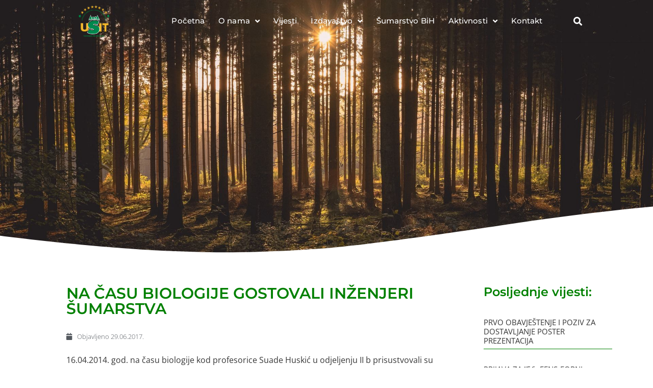

--- FILE ---
content_type: text/html; charset=UTF-8
request_url: https://usitfbih.ba/na-casu-biologije-gostovali-inzenjeri-sumarstva/
body_size: 14970
content:
<!doctype html>
<html lang="en-US" prefix="og: https://ogp.me/ns#">
<head>
	<meta charset="UTF-8">
	<meta name="viewport" content="width=device-width, initial-scale=1">
	<link rel="profile" href="https://gmpg.org/xfn/11">
		<style>img:is([sizes="auto" i], [sizes^="auto," i]) { contain-intrinsic-size: 3000px 1500px }</style>
	
<!-- Search Engine Optimization by Rank Math - https://rankmath.com/ -->
<title>NA ČASU BIOLOGIJE GOSTOVALI INŽENJERI ŠUMARSTVA - UŠITFBIH</title>
<meta name="description" content="16.04.2014. god. na času biologije kod profesorice Suade Huskić u odjeljenju II b prisustvovali su dipl.ing.šumarstva Smailbegović Samira, dipl.ing. Kantić"/>
<meta name="robots" content="follow, index, max-snippet:-1, max-video-preview:-1, max-image-preview:large"/>
<link rel="canonical" href="https://usitfbih.ba/na-casu-biologije-gostovali-inzenjeri-sumarstva/" />
<meta property="og:locale" content="en_US" />
<meta property="og:type" content="article" />
<meta property="og:title" content="NA ČASU BIOLOGIJE GOSTOVALI INŽENJERI ŠUMARSTVA - UŠITFBIH" />
<meta property="og:description" content="16.04.2014. god. na času biologije kod profesorice Suade Huskić u odjeljenju II b prisustvovali su dipl.ing.šumarstva Smailbegović Samira, dipl.ing. Kantić" />
<meta property="og:url" content="https://usitfbih.ba/na-casu-biologije-gostovali-inzenjeri-sumarstva/" />
<meta property="og:site_name" content="UŠITFBIH" />
<meta property="article:section" content="Novosti i aktuelnosti" />
<meta property="og:updated_time" content="2019-11-07T09:23:48+01:00" />
<meta property="og:image" content="https://usitfbih.ba/wp-content/uploads/2017/06/featured-image.jpg" />
<meta property="og:image:secure_url" content="https://usitfbih.ba/wp-content/uploads/2017/06/featured-image.jpg" />
<meta property="og:image:width" content="1200" />
<meta property="og:image:height" content="630" />
<meta property="og:image:alt" content="NA ČASU BIOLOGIJE GOSTOVALI INŽENJERI ŠUMARSTVA" />
<meta property="og:image:type" content="image/jpeg" />
<meta name="twitter:card" content="summary_large_image" />
<meta name="twitter:title" content="NA ČASU BIOLOGIJE GOSTOVALI INŽENJERI ŠUMARSTVA - UŠITFBIH" />
<meta name="twitter:description" content="16.04.2014. god. na času biologije kod profesorice Suade Huskić u odjeljenju II b prisustvovali su dipl.ing.šumarstva Smailbegović Samira, dipl.ing. Kantić" />
<meta name="twitter:image" content="https://usitfbih.ba/wp-content/uploads/2017/06/featured-image.jpg" />
<meta name="twitter:label1" content="Written by" />
<meta name="twitter:data1" content="admin" />
<meta name="twitter:label2" content="Time to read" />
<meta name="twitter:data2" content="Less than a minute" />
<!-- /Rank Math WordPress SEO plugin -->

<link rel='dns-prefetch' href='//www.googletagmanager.com' />
<link rel="alternate" type="application/rss+xml" title="UŠITFBIH &raquo; Feed" href="https://usitfbih.ba/feed/" />
<link rel="alternate" type="application/rss+xml" title="UŠITFBIH &raquo; Comments Feed" href="https://usitfbih.ba/comments/feed/" />
<link rel='stylesheet' id='wp-block-library-css' href='//usitfbih.ba/wp-content/cache/wpfc-minified/qxr1rcf4/6bqsq.css' media='all' />
<link rel='stylesheet' id='jet-engine-frontend-css' href='//usitfbih.ba/wp-content/cache/wpfc-minified/6v1b70gg/6bqs8.css' media='all' />
<style id='global-styles-inline-css'>
:root{--wp--preset--aspect-ratio--square: 1;--wp--preset--aspect-ratio--4-3: 4/3;--wp--preset--aspect-ratio--3-4: 3/4;--wp--preset--aspect-ratio--3-2: 3/2;--wp--preset--aspect-ratio--2-3: 2/3;--wp--preset--aspect-ratio--16-9: 16/9;--wp--preset--aspect-ratio--9-16: 9/16;--wp--preset--color--black: #000000;--wp--preset--color--cyan-bluish-gray: #abb8c3;--wp--preset--color--white: #ffffff;--wp--preset--color--pale-pink: #f78da7;--wp--preset--color--vivid-red: #cf2e2e;--wp--preset--color--luminous-vivid-orange: #ff6900;--wp--preset--color--luminous-vivid-amber: #fcb900;--wp--preset--color--light-green-cyan: #7bdcb5;--wp--preset--color--vivid-green-cyan: #00d084;--wp--preset--color--pale-cyan-blue: #8ed1fc;--wp--preset--color--vivid-cyan-blue: #0693e3;--wp--preset--color--vivid-purple: #9b51e0;--wp--preset--gradient--vivid-cyan-blue-to-vivid-purple: linear-gradient(135deg,rgba(6,147,227,1) 0%,rgb(155,81,224) 100%);--wp--preset--gradient--light-green-cyan-to-vivid-green-cyan: linear-gradient(135deg,rgb(122,220,180) 0%,rgb(0,208,130) 100%);--wp--preset--gradient--luminous-vivid-amber-to-luminous-vivid-orange: linear-gradient(135deg,rgba(252,185,0,1) 0%,rgba(255,105,0,1) 100%);--wp--preset--gradient--luminous-vivid-orange-to-vivid-red: linear-gradient(135deg,rgba(255,105,0,1) 0%,rgb(207,46,46) 100%);--wp--preset--gradient--very-light-gray-to-cyan-bluish-gray: linear-gradient(135deg,rgb(238,238,238) 0%,rgb(169,184,195) 100%);--wp--preset--gradient--cool-to-warm-spectrum: linear-gradient(135deg,rgb(74,234,220) 0%,rgb(151,120,209) 20%,rgb(207,42,186) 40%,rgb(238,44,130) 60%,rgb(251,105,98) 80%,rgb(254,248,76) 100%);--wp--preset--gradient--blush-light-purple: linear-gradient(135deg,rgb(255,206,236) 0%,rgb(152,150,240) 100%);--wp--preset--gradient--blush-bordeaux: linear-gradient(135deg,rgb(254,205,165) 0%,rgb(254,45,45) 50%,rgb(107,0,62) 100%);--wp--preset--gradient--luminous-dusk: linear-gradient(135deg,rgb(255,203,112) 0%,rgb(199,81,192) 50%,rgb(65,88,208) 100%);--wp--preset--gradient--pale-ocean: linear-gradient(135deg,rgb(255,245,203) 0%,rgb(182,227,212) 50%,rgb(51,167,181) 100%);--wp--preset--gradient--electric-grass: linear-gradient(135deg,rgb(202,248,128) 0%,rgb(113,206,126) 100%);--wp--preset--gradient--midnight: linear-gradient(135deg,rgb(2,3,129) 0%,rgb(40,116,252) 100%);--wp--preset--font-size--small: 13px;--wp--preset--font-size--medium: 20px;--wp--preset--font-size--large: 36px;--wp--preset--font-size--x-large: 42px;--wp--preset--spacing--20: 0.44rem;--wp--preset--spacing--30: 0.67rem;--wp--preset--spacing--40: 1rem;--wp--preset--spacing--50: 1.5rem;--wp--preset--spacing--60: 2.25rem;--wp--preset--spacing--70: 3.38rem;--wp--preset--spacing--80: 5.06rem;--wp--preset--shadow--natural: 6px 6px 9px rgba(0, 0, 0, 0.2);--wp--preset--shadow--deep: 12px 12px 50px rgba(0, 0, 0, 0.4);--wp--preset--shadow--sharp: 6px 6px 0px rgba(0, 0, 0, 0.2);--wp--preset--shadow--outlined: 6px 6px 0px -3px rgba(255, 255, 255, 1), 6px 6px rgba(0, 0, 0, 1);--wp--preset--shadow--crisp: 6px 6px 0px rgba(0, 0, 0, 1);}:root { --wp--style--global--content-size: 800px;--wp--style--global--wide-size: 1200px; }:where(body) { margin: 0; }.wp-site-blocks > .alignleft { float: left; margin-right: 2em; }.wp-site-blocks > .alignright { float: right; margin-left: 2em; }.wp-site-blocks > .aligncenter { justify-content: center; margin-left: auto; margin-right: auto; }:where(.wp-site-blocks) > * { margin-block-start: 24px; margin-block-end: 0; }:where(.wp-site-blocks) > :first-child { margin-block-start: 0; }:where(.wp-site-blocks) > :last-child { margin-block-end: 0; }:root { --wp--style--block-gap: 24px; }:root :where(.is-layout-flow) > :first-child{margin-block-start: 0;}:root :where(.is-layout-flow) > :last-child{margin-block-end: 0;}:root :where(.is-layout-flow) > *{margin-block-start: 24px;margin-block-end: 0;}:root :where(.is-layout-constrained) > :first-child{margin-block-start: 0;}:root :where(.is-layout-constrained) > :last-child{margin-block-end: 0;}:root :where(.is-layout-constrained) > *{margin-block-start: 24px;margin-block-end: 0;}:root :where(.is-layout-flex){gap: 24px;}:root :where(.is-layout-grid){gap: 24px;}.is-layout-flow > .alignleft{float: left;margin-inline-start: 0;margin-inline-end: 2em;}.is-layout-flow > .alignright{float: right;margin-inline-start: 2em;margin-inline-end: 0;}.is-layout-flow > .aligncenter{margin-left: auto !important;margin-right: auto !important;}.is-layout-constrained > .alignleft{float: left;margin-inline-start: 0;margin-inline-end: 2em;}.is-layout-constrained > .alignright{float: right;margin-inline-start: 2em;margin-inline-end: 0;}.is-layout-constrained > .aligncenter{margin-left: auto !important;margin-right: auto !important;}.is-layout-constrained > :where(:not(.alignleft):not(.alignright):not(.alignfull)){max-width: var(--wp--style--global--content-size);margin-left: auto !important;margin-right: auto !important;}.is-layout-constrained > .alignwide{max-width: var(--wp--style--global--wide-size);}body .is-layout-flex{display: flex;}.is-layout-flex{flex-wrap: wrap;align-items: center;}.is-layout-flex > :is(*, div){margin: 0;}body .is-layout-grid{display: grid;}.is-layout-grid > :is(*, div){margin: 0;}body{padding-top: 0px;padding-right: 0px;padding-bottom: 0px;padding-left: 0px;}a:where(:not(.wp-element-button)){text-decoration: underline;}:root :where(.wp-element-button, .wp-block-button__link){background-color: #32373c;border-width: 0;color: #fff;font-family: inherit;font-size: inherit;line-height: inherit;padding: calc(0.667em + 2px) calc(1.333em + 2px);text-decoration: none;}.has-black-color{color: var(--wp--preset--color--black) !important;}.has-cyan-bluish-gray-color{color: var(--wp--preset--color--cyan-bluish-gray) !important;}.has-white-color{color: var(--wp--preset--color--white) !important;}.has-pale-pink-color{color: var(--wp--preset--color--pale-pink) !important;}.has-vivid-red-color{color: var(--wp--preset--color--vivid-red) !important;}.has-luminous-vivid-orange-color{color: var(--wp--preset--color--luminous-vivid-orange) !important;}.has-luminous-vivid-amber-color{color: var(--wp--preset--color--luminous-vivid-amber) !important;}.has-light-green-cyan-color{color: var(--wp--preset--color--light-green-cyan) !important;}.has-vivid-green-cyan-color{color: var(--wp--preset--color--vivid-green-cyan) !important;}.has-pale-cyan-blue-color{color: var(--wp--preset--color--pale-cyan-blue) !important;}.has-vivid-cyan-blue-color{color: var(--wp--preset--color--vivid-cyan-blue) !important;}.has-vivid-purple-color{color: var(--wp--preset--color--vivid-purple) !important;}.has-black-background-color{background-color: var(--wp--preset--color--black) !important;}.has-cyan-bluish-gray-background-color{background-color: var(--wp--preset--color--cyan-bluish-gray) !important;}.has-white-background-color{background-color: var(--wp--preset--color--white) !important;}.has-pale-pink-background-color{background-color: var(--wp--preset--color--pale-pink) !important;}.has-vivid-red-background-color{background-color: var(--wp--preset--color--vivid-red) !important;}.has-luminous-vivid-orange-background-color{background-color: var(--wp--preset--color--luminous-vivid-orange) !important;}.has-luminous-vivid-amber-background-color{background-color: var(--wp--preset--color--luminous-vivid-amber) !important;}.has-light-green-cyan-background-color{background-color: var(--wp--preset--color--light-green-cyan) !important;}.has-vivid-green-cyan-background-color{background-color: var(--wp--preset--color--vivid-green-cyan) !important;}.has-pale-cyan-blue-background-color{background-color: var(--wp--preset--color--pale-cyan-blue) !important;}.has-vivid-cyan-blue-background-color{background-color: var(--wp--preset--color--vivid-cyan-blue) !important;}.has-vivid-purple-background-color{background-color: var(--wp--preset--color--vivid-purple) !important;}.has-black-border-color{border-color: var(--wp--preset--color--black) !important;}.has-cyan-bluish-gray-border-color{border-color: var(--wp--preset--color--cyan-bluish-gray) !important;}.has-white-border-color{border-color: var(--wp--preset--color--white) !important;}.has-pale-pink-border-color{border-color: var(--wp--preset--color--pale-pink) !important;}.has-vivid-red-border-color{border-color: var(--wp--preset--color--vivid-red) !important;}.has-luminous-vivid-orange-border-color{border-color: var(--wp--preset--color--luminous-vivid-orange) !important;}.has-luminous-vivid-amber-border-color{border-color: var(--wp--preset--color--luminous-vivid-amber) !important;}.has-light-green-cyan-border-color{border-color: var(--wp--preset--color--light-green-cyan) !important;}.has-vivid-green-cyan-border-color{border-color: var(--wp--preset--color--vivid-green-cyan) !important;}.has-pale-cyan-blue-border-color{border-color: var(--wp--preset--color--pale-cyan-blue) !important;}.has-vivid-cyan-blue-border-color{border-color: var(--wp--preset--color--vivid-cyan-blue) !important;}.has-vivid-purple-border-color{border-color: var(--wp--preset--color--vivid-purple) !important;}.has-vivid-cyan-blue-to-vivid-purple-gradient-background{background: var(--wp--preset--gradient--vivid-cyan-blue-to-vivid-purple) !important;}.has-light-green-cyan-to-vivid-green-cyan-gradient-background{background: var(--wp--preset--gradient--light-green-cyan-to-vivid-green-cyan) !important;}.has-luminous-vivid-amber-to-luminous-vivid-orange-gradient-background{background: var(--wp--preset--gradient--luminous-vivid-amber-to-luminous-vivid-orange) !important;}.has-luminous-vivid-orange-to-vivid-red-gradient-background{background: var(--wp--preset--gradient--luminous-vivid-orange-to-vivid-red) !important;}.has-very-light-gray-to-cyan-bluish-gray-gradient-background{background: var(--wp--preset--gradient--very-light-gray-to-cyan-bluish-gray) !important;}.has-cool-to-warm-spectrum-gradient-background{background: var(--wp--preset--gradient--cool-to-warm-spectrum) !important;}.has-blush-light-purple-gradient-background{background: var(--wp--preset--gradient--blush-light-purple) !important;}.has-blush-bordeaux-gradient-background{background: var(--wp--preset--gradient--blush-bordeaux) !important;}.has-luminous-dusk-gradient-background{background: var(--wp--preset--gradient--luminous-dusk) !important;}.has-pale-ocean-gradient-background{background: var(--wp--preset--gradient--pale-ocean) !important;}.has-electric-grass-gradient-background{background: var(--wp--preset--gradient--electric-grass) !important;}.has-midnight-gradient-background{background: var(--wp--preset--gradient--midnight) !important;}.has-small-font-size{font-size: var(--wp--preset--font-size--small) !important;}.has-medium-font-size{font-size: var(--wp--preset--font-size--medium) !important;}.has-large-font-size{font-size: var(--wp--preset--font-size--large) !important;}.has-x-large-font-size{font-size: var(--wp--preset--font-size--x-large) !important;}
:root :where(.wp-block-pullquote){font-size: 1.5em;line-height: 1.6;}
</style>
<link rel='stylesheet' id='url-shortify-css' href='//usitfbih.ba/wp-content/cache/wpfc-minified/l0ae1m48/6bqs8.css' media='all' />
<link rel='stylesheet' id='hello-elementor-css' href='//usitfbih.ba/wp-content/cache/wpfc-minified/l1hyeo06/6bqs8.css' media='all' />
<link rel='stylesheet' id='hello-elementor-theme-style-css' href='//usitfbih.ba/wp-content/cache/wpfc-minified/egla5ck0/6bqs8.css' media='all' />
<link rel='stylesheet' id='hello-elementor-header-footer-css' href='//usitfbih.ba/wp-content/cache/wpfc-minified/dg4lztir/6bqs8.css' media='all' />
<link rel='stylesheet' id='elementor-frontend-css' href='//usitfbih.ba/wp-content/cache/wpfc-minified/jqg870ka/6bqs8.css' media='all' />
<link rel='stylesheet' id='widget-image-css' href='//usitfbih.ba/wp-content/cache/wpfc-minified/g57ohvvd/6bqs8.css' media='all' />
<link rel='stylesheet' id='widget-nav-menu-css' href='//usitfbih.ba/wp-content/cache/wpfc-minified/d381szgh/6bqs8.css' media='all' />
<link rel='stylesheet' id='widget-search-form-css' href='//usitfbih.ba/wp-content/cache/wpfc-minified/f1mpejs3/6bqs8.css' media='all' />
<link rel='stylesheet' id='elementor-icons-shared-0-css' href='//usitfbih.ba/wp-content/cache/wpfc-minified/lleb95vh/6bqs8.css' media='all' />
<link rel='stylesheet' id='elementor-icons-fa-solid-css' href='//usitfbih.ba/wp-content/cache/wpfc-minified/l987cylh/6bqs8.css' media='all' />
<link rel='stylesheet' id='e-sticky-css' href='//usitfbih.ba/wp-content/cache/wpfc-minified/k1opm8ch/6bqs8.css' media='all' />
<link rel='stylesheet' id='widget-heading-css' href='//usitfbih.ba/wp-content/cache/wpfc-minified/jpd2bqio/6bqs8.css' media='all' />
<link rel='stylesheet' id='widget-image-box-css' href='//usitfbih.ba/wp-content/cache/wpfc-minified/edp2llem/6bqs8.css' media='all' />
<link rel='stylesheet' id='widget-icon-list-css' href='//usitfbih.ba/wp-content/cache/wpfc-minified/7zlpeo2f/6bqs8.css' media='all' />
<link rel='stylesheet' id='widget-social-icons-css' href='//usitfbih.ba/wp-content/cache/wpfc-minified/g5nk1zbq/6bqs8.css' media='all' />
<link rel='stylesheet' id='e-apple-webkit-css' href='//usitfbih.ba/wp-content/cache/wpfc-minified/96h8igvl/6bqs8.css' media='all' />
<link rel='stylesheet' id='e-shapes-css' href='//usitfbih.ba/wp-content/cache/wpfc-minified/d6ody53/6bqs8.css' media='all' />
<link rel='stylesheet' id='widget-post-info-css' href='//usitfbih.ba/wp-content/cache/wpfc-minified/9a7nl913/6bqsq.css' media='all' />
<link rel='stylesheet' id='elementor-icons-fa-regular-css' href='//usitfbih.ba/wp-content/cache/wpfc-minified/fp4i01xv/6bqsq.css' media='all' />
<link rel='stylesheet' id='swiper-css' href='//usitfbih.ba/wp-content/cache/wpfc-minified/d7qpz7ui/6bqs8.css' media='all' />
<link rel='stylesheet' id='e-swiper-css' href='//usitfbih.ba/wp-content/cache/wpfc-minified/kcs0hyaq/6bqs8.css' media='all' />
<link rel='stylesheet' id='widget-gallery-css' href='//usitfbih.ba/wp-content/cache/wpfc-minified/7w1xwbla/6bqsq.css' media='all' />
<link rel='stylesheet' id='elementor-gallery-css' href='//usitfbih.ba/wp-content/cache/wpfc-minified/knzz3krj/6bqsq.css' media='all' />
<link rel='stylesheet' id='e-transitions-css' href='//usitfbih.ba/wp-content/cache/wpfc-minified/gqqt498/6bqsq.css' media='all' />
<link rel='stylesheet' id='widget-share-buttons-css' href='//usitfbih.ba/wp-content/cache/wpfc-minified/lydhnn2i/6bqsq.css' media='all' />
<link rel='stylesheet' id='elementor-icons-fa-brands-css' href='//usitfbih.ba/wp-content/cache/wpfc-minified/7n955p9x/6bqs8.css' media='all' />
<link rel='stylesheet' id='widget-post-navigation-css' href='//usitfbih.ba/wp-content/cache/wpfc-minified/95g66gxo/6bqsq.css' media='all' />
<link rel='stylesheet' id='widget-posts-css' href='//usitfbih.ba/wp-content/cache/wpfc-minified/86ujr4yf/6bqs8.css' media='all' />
<link rel='stylesheet' id='elementor-icons-css' href='//usitfbih.ba/wp-content/cache/wpfc-minified/marssufr/6bqs8.css' media='all' />
<link rel='stylesheet' id='elementor-post-4536-css' href='https://usitfbih.ba/wp-content/uploads/elementor/css/post-4536.css?ver=1759755026' media='all' />
<link rel='stylesheet' id='elementor-post-2631-css' href='https://usitfbih.ba/wp-content/uploads/elementor/css/post-2631.css?ver=1759755026' media='all' />
<link rel='stylesheet' id='elementor-post-2639-css' href='https://usitfbih.ba/wp-content/uploads/elementor/css/post-2639.css?ver=1759755027' media='all' />
<link rel='stylesheet' id='elementor-post-2642-css' href='https://usitfbih.ba/wp-content/uploads/elementor/css/post-2642.css?ver=1759755041' media='all' />
<link rel='stylesheet' id='elementor-gf-local-montserrat-css' href='//usitfbih.ba/wp-content/cache/wpfc-minified/1dkvgj3x/6bqs8.css' media='all' />
<link rel='stylesheet' id='elementor-gf-local-opensans-css' href='//usitfbih.ba/wp-content/cache/wpfc-minified/lxsagbc9/6bqs8.css' media='all' />
<link rel='stylesheet' id='elementor-gf-local-roboto-css' href='//usitfbih.ba/wp-content/cache/wpfc-minified/1qjswya6/6bqs8.css' media='all' />
<script src="https://usitfbih.ba/wp-includes/js/jquery/jquery.min.js?ver=3.7.1" id="jquery-core-js"></script>
<script src="https://usitfbih.ba/wp-includes/js/jquery/jquery-migrate.min.js?ver=3.4.1" id="jquery-migrate-js"></script>
<script id="url-shortify-js-extra">
var usParams = {"ajaxurl":"https:\/\/usitfbih.ba\/wp-admin\/admin-ajax.php"};
</script>
<script src="https://usitfbih.ba/wp-content/plugins/url-shortify/lite/dist/scripts/url-shortify.js?ver=1.11.4" id="url-shortify-js"></script>

<!-- Google tag (gtag.js) snippet added by Site Kit -->
<!-- Google Analytics snippet added by Site Kit -->
<script src="https://www.googletagmanager.com/gtag/js?id=G-23NZC9KZT4" id="google_gtagjs-js" async></script>
<script id="google_gtagjs-js-after">
window.dataLayer = window.dataLayer || [];function gtag(){dataLayer.push(arguments);}
gtag("set","linker",{"domains":["usitfbih.ba"]});
gtag("js", new Date());
gtag("set", "developer_id.dZTNiMT", true);
gtag("config", "G-23NZC9KZT4");
</script>
<link rel="https://api.w.org/" href="https://usitfbih.ba/wp-json/" /><link rel="alternate" title="JSON" type="application/json" href="https://usitfbih.ba/wp-json/wp/v2/posts/652" /><link rel="EditURI" type="application/rsd+xml" title="RSD" href="https://usitfbih.ba/xmlrpc.php?rsd" />
<meta name="generator" content="WordPress 6.8.3" />
<link rel='shortlink' href='https://usitfbih.ba/?p=652' />
<link rel="alternate" title="oEmbed (JSON)" type="application/json+oembed" href="https://usitfbih.ba/wp-json/oembed/1.0/embed?url=https%3A%2F%2Fusitfbih.ba%2Fna-casu-biologije-gostovali-inzenjeri-sumarstva%2F" />
<link rel="alternate" title="oEmbed (XML)" type="text/xml+oembed" href="https://usitfbih.ba/wp-json/oembed/1.0/embed?url=https%3A%2F%2Fusitfbih.ba%2Fna-casu-biologije-gostovali-inzenjeri-sumarstva%2F&#038;format=xml" />
<meta name="generator" content="Site Kit by Google 1.170.0" /><meta name="generator" content="Elementor 3.29.2; features: e_local_google_fonts; settings: css_print_method-external, google_font-enabled, font_display-auto">
			<style>
				.e-con.e-parent:nth-of-type(n+4):not(.e-lazyloaded):not(.e-no-lazyload),
				.e-con.e-parent:nth-of-type(n+4):not(.e-lazyloaded):not(.e-no-lazyload) * {
					background-image: none !important;
				}
				@media screen and (max-height: 1024px) {
					.e-con.e-parent:nth-of-type(n+3):not(.e-lazyloaded):not(.e-no-lazyload),
					.e-con.e-parent:nth-of-type(n+3):not(.e-lazyloaded):not(.e-no-lazyload) * {
						background-image: none !important;
					}
				}
				@media screen and (max-height: 640px) {
					.e-con.e-parent:nth-of-type(n+2):not(.e-lazyloaded):not(.e-no-lazyload),
					.e-con.e-parent:nth-of-type(n+2):not(.e-lazyloaded):not(.e-no-lazyload) * {
						background-image: none !important;
					}
				}
			</style>
			<link rel="icon" href="https://usitfbih.ba/wp-content/uploads/2018/02/logo-230x229-150x150.png" sizes="32x32" />
<link rel="icon" href="https://usitfbih.ba/wp-content/uploads/2018/02/logo-230x229.png" sizes="192x192" />
<link rel="apple-touch-icon" href="https://usitfbih.ba/wp-content/uploads/2018/02/logo-230x229.png" />
<meta name="msapplication-TileImage" content="https://usitfbih.ba/wp-content/uploads/2018/02/logo-230x229.png" />
<style>.shorten_url { 
	   padding: 10px 10px 10px 10px ; 
	   border: 1px solid #AAAAAA ; 
	   background-color: #EEEEEE ;
}</style>		<style id="wp-custom-css">
			* {outline:none !important}

.wp-block-table {
  margin-left: 0px;
  margin-right: 0px;
}


.wp-block-table a {
  /* color: #c36; */
  color: #008000;
}
.wp-block-table a:hover {
  /* color: #c36; */
  color: black;
}		</style>
		</head>
<body class="wp-singular post-template-default single single-post postid-652 single-format-standard wp-custom-logo wp-embed-responsive wp-theme-hello-elementor hello-elementor-default elementor-default elementor-kit-4536 elementor-page-2642">


<a class="skip-link screen-reader-text" href="#content">Skip to content</a>

		<div data-elementor-type="header" data-elementor-id="2631" class="elementor elementor-2631 elementor-location-header" data-elementor-post-type="elementor_library">
					<header class="elementor-section elementor-top-section elementor-element elementor-element-97249c7 elementor-section-content-middle elementor-section-boxed elementor-section-height-default elementor-section-height-default" data-id="97249c7" data-element_type="section" data-settings="{&quot;sticky&quot;:&quot;top&quot;,&quot;sticky_effects_offset&quot;:200,&quot;sticky_on&quot;:[&quot;desktop&quot;,&quot;tablet&quot;,&quot;mobile&quot;],&quot;sticky_offset&quot;:0,&quot;sticky_anchor_link_offset&quot;:0}">
						<div class="elementor-container elementor-column-gap-default">
					<div class="elementor-column elementor-col-33 elementor-top-column elementor-element elementor-element-d31fad3" data-id="d31fad3" data-element_type="column">
			<div class="elementor-widget-wrap elementor-element-populated">
						<div class="elementor-element elementor-element-fd9a20e logo elementor-widget elementor-widget-theme-site-logo elementor-widget-image" data-id="fd9a20e" data-element_type="widget" data-widget_type="theme-site-logo.default">
				<div class="elementor-widget-container">
											<a href="https://usitfbih.ba">
			<img fetchpriority="high" width="788" height="784" src="https://usitfbih.ba/wp-content/uploads/2018/02/logo.png" class="attachment-full size-full wp-image-839" alt="" srcset="https://usitfbih.ba/wp-content/uploads/2018/02/logo.png 788w, https://usitfbih.ba/wp-content/uploads/2018/02/logo-300x298.png 300w, https://usitfbih.ba/wp-content/uploads/2018/02/logo-150x150.png 150w, https://usitfbih.ba/wp-content/uploads/2018/02/logo-768x764.png 768w" sizes="(max-width: 788px) 100vw, 788px" />				</a>
											</div>
				</div>
					</div>
		</div>
				<div class="elementor-column elementor-col-33 elementor-top-column elementor-element elementor-element-779c3f3f" data-id="779c3f3f" data-element_type="column">
			<div class="elementor-widget-wrap elementor-element-populated">
						<div class="elementor-element elementor-element-209fa163 elementor-nav-menu__align-justify elementor-nav-menu--stretch sec elementor-nav-menu__text-align-center elementor-nav-menu--dropdown-tablet elementor-nav-menu--toggle elementor-nav-menu--burger elementor-widget elementor-widget-nav-menu" data-id="209fa163" data-element_type="widget" data-settings="{&quot;full_width&quot;:&quot;stretch&quot;,&quot;submenu_icon&quot;:{&quot;value&quot;:&quot;&lt;i class=\&quot;fas fa-angle-down\&quot;&gt;&lt;\/i&gt;&quot;,&quot;library&quot;:&quot;fa-solid&quot;},&quot;layout&quot;:&quot;horizontal&quot;,&quot;toggle&quot;:&quot;burger&quot;}" data-widget_type="nav-menu.default">
				<div class="elementor-widget-container">
								<nav aria-label="Menu" class="elementor-nav-menu--main elementor-nav-menu__container elementor-nav-menu--layout-horizontal e--pointer-none">
				<ul id="menu-1-209fa163" class="elementor-nav-menu"><li class="menu-item menu-item-type-post_type menu-item-object-page menu-item-home menu-item-2592"><a href="https://usitfbih.ba/" class="elementor-item">Početna</a></li>
<li class="menu-item menu-item-type-custom menu-item-object-custom menu-item-has-children menu-item-3007"><a class="elementor-item">O nama</a>
<ul class="sub-menu elementor-nav-menu--dropdown">
	<li class="menu-item menu-item-type-post_type menu-item-object-page menu-item-2996"><a href="https://usitfbih.ba/o-nama/" class="elementor-sub-item">Misija i vizija</a></li>
	<li class="menu-item menu-item-type-post_type menu-item-object-page menu-item-2578"><a href="https://usitfbih.ba/organizacija/" class="elementor-sub-item">Organizacija</a></li>
	<li class="menu-item menu-item-type-post_type menu-item-object-page menu-item-2997"><a href="https://usitfbih.ba/pristupnica/" class="elementor-sub-item">Pristupnica</a></li>
	<li class="menu-item menu-item-type-post_type menu-item-object-page menu-item-2581"><a href="https://usitfbih.ba/ssubih/" class="elementor-sub-item">SŠUBIH</a></li>
	<li class="menu-item menu-item-type-custom menu-item-object-custom menu-item-4517"><a href="https://usitfbih.ba/wp-content/uploads/2018/02/Statut-USIT-FBIH-Precisceni-tekst-prijedlog-1.pdf" class="elementor-sub-item">Statut</a></li>
	<li class="menu-item menu-item-type-custom menu-item-object-custom menu-item-3749"><a href="https://usitfbih.ba/wp-content/uploads/2022/04/Pravilnik-o-clanstvu-31032022.pdf" class="elementor-sub-item">Pravilnik o članstvu</a></li>
	<li class="menu-item menu-item-type-custom menu-item-object-custom menu-item-5025"><a href="https://usitfbih.ba/wp-content/uploads/2022/04/Izjava-clanarina-trajni-nalog.docx" class="elementor-sub-item">Izjava za članarinu</a></li>
	<li class="menu-item menu-item-type-custom menu-item-object-custom menu-item-3750"><a href="https://usitfbih.ba/wp-content/uploads/2018/02/Prijedlog-pravilnika-o-radu-suda-casti.pdf" class="elementor-sub-item">Pravilnik o radu suda časti</a></li>
	<li class="menu-item menu-item-type-custom menu-item-object-custom menu-item-3751"><a href="https://usitfbih.ba/wp-content/uploads/2018/02/Pravilnik-o-priznanjima-USIT-FBiH.pdf" class="elementor-sub-item">Pravilnik o priznanjima</a></li>
	<li class="menu-item menu-item-type-custom menu-item-object-custom menu-item-3752"><a href="https://usitfbih.ba/wp-content/uploads/2018/02/Poslovnik-o-radu-Skupstine.pdf" class="elementor-sub-item">Poslovnik o radu skupštine</a></li>
	<li class="menu-item menu-item-type-custom menu-item-object-custom menu-item-3753"><a href="https://usitfbih.ba/wp-content/uploads/2018/02/Poslovnik-o-radu-Kolegija-Skupstine.pdf" class="elementor-sub-item">Poslovnik o radu kolegija skupštine</a></li>
</ul>
</li>
<li class="menu-item menu-item-type-post_type menu-item-object-page menu-item-3254"><a href="https://usitfbih.ba/vijesti/" class="elementor-item">Vijesti</a></li>
<li class="menu-item menu-item-type-custom menu-item-object-custom menu-item-has-children menu-item-3605"><a class="elementor-item">Izdavaštvo</a>
<ul class="sub-menu elementor-nav-menu--dropdown">
	<li class="menu-item menu-item-type-post_type menu-item-object-page menu-item-2571"><a href="https://usitfbih.ba/casopisi/" class="elementor-sub-item">Časopisi</a></li>
	<li class="menu-item menu-item-type-post_type menu-item-object-page menu-item-2946"><a href="https://usitfbih.ba/knjige-i-publikacije/" class="elementor-sub-item">Knjige i publikacije</a></li>
</ul>
</li>
<li class="menu-item menu-item-type-post_type menu-item-object-page menu-item-2583"><a href="https://usitfbih.ba/sumarstvo/" class="elementor-item">Šumarstvo BiH</a></li>
<li class="menu-item menu-item-type-custom menu-item-object-custom menu-item-has-children menu-item-2584"><a href="#" class="elementor-item elementor-item-anchor">Aktivnosti</a>
<ul class="sub-menu elementor-nav-menu--dropdown">
	<li class="menu-item menu-item-type-post_type menu-item-object-page menu-item-2582"><a href="https://usitfbih.ba/sumarijada/" class="elementor-sub-item">Šumarijada FBIH</a></li>
	<li class="menu-item menu-item-type-post_type menu-item-object-page menu-item-2572"><a href="https://usitfbih.ba/efns/" class="elementor-sub-item">EFNS</a></li>
	<li class="menu-item menu-item-type-post_type menu-item-object-page menu-item-2579"><a href="https://usitfbih.ba/planfor/" class="elementor-sub-item">Planfor</a></li>
</ul>
</li>
<li class="menu-item menu-item-type-post_type menu-item-object-page menu-item-2576"><a href="https://usitfbih.ba/kontakt/" class="elementor-item">Kontakt</a></li>
</ul>			</nav>
					<div class="elementor-menu-toggle" role="button" tabindex="0" aria-label="Menu Toggle" aria-expanded="false">
			<i aria-hidden="true" role="presentation" class="elementor-menu-toggle__icon--open eicon-menu-bar"></i><i aria-hidden="true" role="presentation" class="elementor-menu-toggle__icon--close eicon-close"></i>		</div>
					<nav class="elementor-nav-menu--dropdown elementor-nav-menu__container" aria-hidden="true">
				<ul id="menu-2-209fa163" class="elementor-nav-menu"><li class="menu-item menu-item-type-post_type menu-item-object-page menu-item-home menu-item-2592"><a href="https://usitfbih.ba/" class="elementor-item" tabindex="-1">Početna</a></li>
<li class="menu-item menu-item-type-custom menu-item-object-custom menu-item-has-children menu-item-3007"><a class="elementor-item" tabindex="-1">O nama</a>
<ul class="sub-menu elementor-nav-menu--dropdown">
	<li class="menu-item menu-item-type-post_type menu-item-object-page menu-item-2996"><a href="https://usitfbih.ba/o-nama/" class="elementor-sub-item" tabindex="-1">Misija i vizija</a></li>
	<li class="menu-item menu-item-type-post_type menu-item-object-page menu-item-2578"><a href="https://usitfbih.ba/organizacija/" class="elementor-sub-item" tabindex="-1">Organizacija</a></li>
	<li class="menu-item menu-item-type-post_type menu-item-object-page menu-item-2997"><a href="https://usitfbih.ba/pristupnica/" class="elementor-sub-item" tabindex="-1">Pristupnica</a></li>
	<li class="menu-item menu-item-type-post_type menu-item-object-page menu-item-2581"><a href="https://usitfbih.ba/ssubih/" class="elementor-sub-item" tabindex="-1">SŠUBIH</a></li>
	<li class="menu-item menu-item-type-custom menu-item-object-custom menu-item-4517"><a href="https://usitfbih.ba/wp-content/uploads/2018/02/Statut-USIT-FBIH-Precisceni-tekst-prijedlog-1.pdf" class="elementor-sub-item" tabindex="-1">Statut</a></li>
	<li class="menu-item menu-item-type-custom menu-item-object-custom menu-item-3749"><a href="https://usitfbih.ba/wp-content/uploads/2022/04/Pravilnik-o-clanstvu-31032022.pdf" class="elementor-sub-item" tabindex="-1">Pravilnik o članstvu</a></li>
	<li class="menu-item menu-item-type-custom menu-item-object-custom menu-item-5025"><a href="https://usitfbih.ba/wp-content/uploads/2022/04/Izjava-clanarina-trajni-nalog.docx" class="elementor-sub-item" tabindex="-1">Izjava za članarinu</a></li>
	<li class="menu-item menu-item-type-custom menu-item-object-custom menu-item-3750"><a href="https://usitfbih.ba/wp-content/uploads/2018/02/Prijedlog-pravilnika-o-radu-suda-casti.pdf" class="elementor-sub-item" tabindex="-1">Pravilnik o radu suda časti</a></li>
	<li class="menu-item menu-item-type-custom menu-item-object-custom menu-item-3751"><a href="https://usitfbih.ba/wp-content/uploads/2018/02/Pravilnik-o-priznanjima-USIT-FBiH.pdf" class="elementor-sub-item" tabindex="-1">Pravilnik o priznanjima</a></li>
	<li class="menu-item menu-item-type-custom menu-item-object-custom menu-item-3752"><a href="https://usitfbih.ba/wp-content/uploads/2018/02/Poslovnik-o-radu-Skupstine.pdf" class="elementor-sub-item" tabindex="-1">Poslovnik o radu skupštine</a></li>
	<li class="menu-item menu-item-type-custom menu-item-object-custom menu-item-3753"><a href="https://usitfbih.ba/wp-content/uploads/2018/02/Poslovnik-o-radu-Kolegija-Skupstine.pdf" class="elementor-sub-item" tabindex="-1">Poslovnik o radu kolegija skupštine</a></li>
</ul>
</li>
<li class="menu-item menu-item-type-post_type menu-item-object-page menu-item-3254"><a href="https://usitfbih.ba/vijesti/" class="elementor-item" tabindex="-1">Vijesti</a></li>
<li class="menu-item menu-item-type-custom menu-item-object-custom menu-item-has-children menu-item-3605"><a class="elementor-item" tabindex="-1">Izdavaštvo</a>
<ul class="sub-menu elementor-nav-menu--dropdown">
	<li class="menu-item menu-item-type-post_type menu-item-object-page menu-item-2571"><a href="https://usitfbih.ba/casopisi/" class="elementor-sub-item" tabindex="-1">Časopisi</a></li>
	<li class="menu-item menu-item-type-post_type menu-item-object-page menu-item-2946"><a href="https://usitfbih.ba/knjige-i-publikacije/" class="elementor-sub-item" tabindex="-1">Knjige i publikacije</a></li>
</ul>
</li>
<li class="menu-item menu-item-type-post_type menu-item-object-page menu-item-2583"><a href="https://usitfbih.ba/sumarstvo/" class="elementor-item" tabindex="-1">Šumarstvo BiH</a></li>
<li class="menu-item menu-item-type-custom menu-item-object-custom menu-item-has-children menu-item-2584"><a href="#" class="elementor-item elementor-item-anchor" tabindex="-1">Aktivnosti</a>
<ul class="sub-menu elementor-nav-menu--dropdown">
	<li class="menu-item menu-item-type-post_type menu-item-object-page menu-item-2582"><a href="https://usitfbih.ba/sumarijada/" class="elementor-sub-item" tabindex="-1">Šumarijada FBIH</a></li>
	<li class="menu-item menu-item-type-post_type menu-item-object-page menu-item-2572"><a href="https://usitfbih.ba/efns/" class="elementor-sub-item" tabindex="-1">EFNS</a></li>
	<li class="menu-item menu-item-type-post_type menu-item-object-page menu-item-2579"><a href="https://usitfbih.ba/planfor/" class="elementor-sub-item" tabindex="-1">Planfor</a></li>
</ul>
</li>
<li class="menu-item menu-item-type-post_type menu-item-object-page menu-item-2576"><a href="https://usitfbih.ba/kontakt/" class="elementor-item" tabindex="-1">Kontakt</a></li>
</ul>			</nav>
						</div>
				</div>
					</div>
		</div>
				<div class="elementor-column elementor-col-33 elementor-top-column elementor-element elementor-element-adcba2f" data-id="adcba2f" data-element_type="column">
			<div class="elementor-widget-wrap elementor-element-populated">
						<div class="elementor-element elementor-element-2f9f4b60 elementor-search-form--skin-full_screen search elementor-widget elementor-widget-search-form" data-id="2f9f4b60" data-element_type="widget" data-settings="{&quot;skin&quot;:&quot;full_screen&quot;}" data-widget_type="search-form.default">
				<div class="elementor-widget-container">
							<search role="search">
			<form class="elementor-search-form" action="https://usitfbih.ba" method="get">
												<div class="elementor-search-form__toggle" role="button" tabindex="0" aria-label="Search">
					<i aria-hidden="true" class="fas fa-search"></i>				</div>
								<div class="elementor-search-form__container">
					<label class="elementor-screen-only" for="elementor-search-form-2f9f4b60">Search</label>

					
					<input id="elementor-search-form-2f9f4b60" placeholder="Pretraga..." class="elementor-search-form__input" type="search" name="s" value="">
					
					
										<div class="dialog-lightbox-close-button dialog-close-button" role="button" tabindex="0" aria-label="Close this search box.">
						<i aria-hidden="true" class="eicon-close"></i>					</div>
									</div>
			</form>
		</search>
						</div>
				</div>
					</div>
		</div>
					</div>
		</header>
				</div>
				<div data-elementor-type="single" data-elementor-id="2642" class="elementor elementor-2642 elementor-location-single post-652 post type-post status-publish format-standard hentry category-vijesti" data-elementor-post-type="elementor_library">
					<section class="elementor-section elementor-top-section elementor-element elementor-element-3062347 elementor-section-height-min-height elementor-section-boxed elementor-section-height-default elementor-section-items-middle" data-id="3062347" data-element_type="section" data-settings="{&quot;background_background&quot;:&quot;classic&quot;,&quot;shape_divider_bottom&quot;:&quot;waves&quot;}">
							<div class="elementor-background-overlay"></div>
						<div class="elementor-shape elementor-shape-bottom" aria-hidden="true" data-negative="false">
			<svg xmlns="http://www.w3.org/2000/svg" viewBox="0 0 1000 100" preserveAspectRatio="none">
	<path class="elementor-shape-fill" d="M421.9,6.5c22.6-2.5,51.5,0.4,75.5,5.3c23.6,4.9,70.9,23.5,100.5,35.7c75.8,32.2,133.7,44.5,192.6,49.7
	c23.6,2.1,48.7,3.5,103.4-2.5c54.7-6,106.2-25.6,106.2-25.6V0H0v30.3c0,0,72,32.6,158.4,30.5c39.2-0.7,92.8-6.7,134-22.4
	c21.2-8.1,52.2-18.2,79.7-24.2C399.3,7.9,411.6,7.5,421.9,6.5z"/>
</svg>		</div>
					<div class="elementor-container elementor-column-gap-default">
					<div class="elementor-column elementor-col-100 elementor-top-column elementor-element elementor-element-2962e39" data-id="2962e39" data-element_type="column">
			<div class="elementor-widget-wrap">
							</div>
		</div>
					</div>
		</section>
				<section class="elementor-section elementor-top-section elementor-element elementor-element-593884cc elementor-section-boxed elementor-section-height-default elementor-section-height-default" data-id="593884cc" data-element_type="section">
						<div class="elementor-container elementor-column-gap-default">
					<div class="elementor-column elementor-col-50 elementor-top-column elementor-element elementor-element-21e6806a" data-id="21e6806a" data-element_type="column" data-settings="{&quot;background_background&quot;:&quot;classic&quot;}">
			<div class="elementor-widget-wrap elementor-element-populated">
						<div class="elementor-element elementor-element-713d4680 elementor-widget elementor-widget-theme-post-title elementor-page-title elementor-widget-heading" data-id="713d4680" data-element_type="widget" data-widget_type="theme-post-title.default">
				<div class="elementor-widget-container">
					<h1 class="elementor-heading-title elementor-size-default">NA ČASU BIOLOGIJE GOSTOVALI INŽENJERI ŠUMARSTVA</h1>				</div>
				</div>
				<div class="elementor-element elementor-element-6e780ba elementor-mobile-align-left elementor-widget elementor-widget-post-info" data-id="6e780ba" data-element_type="widget" data-widget_type="post-info.default">
				<div class="elementor-widget-container">
							<ul class="elementor-inline-items elementor-icon-list-items elementor-post-info">
								<li class="elementor-icon-list-item elementor-repeater-item-ba9c996 elementor-inline-item" itemprop="datePublished">
										<span class="elementor-icon-list-icon">
								<i aria-hidden="true" class="fas fa-calendar"></i>							</span>
									<span class="elementor-icon-list-text elementor-post-info__item elementor-post-info__item--type-date">
							<span class="elementor-post-info__item-prefix">Objavljeno</span>
										<time>29.06.2017.</time>					</span>
								</li>
				</ul>
						</div>
				</div>
				<div class="elementor-element elementor-element-ec26099 elementor-widget elementor-widget-theme-post-content" data-id="ec26099" data-element_type="widget" data-widget_type="theme-post-content.default">
				<div class="elementor-widget-container">
					<p>16.04.2014. god. na času biologije kod profesorice Suade Huskić u odjeljenju II b prisustvovali su dipl.ing.šumarstva Smailbegović Samira, dipl.ing. Kantić Nermina i direktorica Aida Salkić. Na zanimljivom času, gdje su učenici utvrđivali gradivo iz primarnih klimatogenih antropogenih ekosistema, imali su priliku da se upoznaju i sa zanimljivom knjigom “Šume Bosne i Hercegovine” koje je izdalo Udruženje šumarskih inženjera i tehničara FBiH. Podpredsjednica pomenutog udruženja ing. Samira Smailbegović poklonila je jedan primjerak knjige i našoj biblioteci kako bi je učenici mogli koristiti u nastavi.</p>
<p align="right"><a href="http://mcc.edu.ba/?p=1912" target="_blank" rel="noopener">http://mcc.edu.ba/?p=1912</a></p>
				</div>
				</div>
				<div class="elementor-element elementor-element-ef0c54a elementor-grid-mobile-1 elementor-share-buttons--align-left elementor-share-buttons--view-icon-text elementor-share-buttons--skin-gradient elementor-share-buttons--shape-square elementor-grid-0 elementor-share-buttons--color-official elementor-widget elementor-widget-share-buttons" data-id="ef0c54a" data-element_type="widget" data-widget_type="share-buttons.default">
				<div class="elementor-widget-container">
							<div class="elementor-grid" role="list">
								<div class="elementor-grid-item" role="listitem">
						<div class="elementor-share-btn elementor-share-btn_facebook" role="button" tabindex="0" aria-label="Share on facebook">
															<span class="elementor-share-btn__icon">
								<i class="fab fa-facebook" aria-hidden="true"></i>							</span>
																						<div class="elementor-share-btn__text">
																			<span class="elementor-share-btn__title">
										Facebook									</span>
																	</div>
													</div>
					</div>
									<div class="elementor-grid-item" role="listitem">
						<div class="elementor-share-btn elementor-share-btn_twitter" role="button" tabindex="0" aria-label="Share on twitter">
															<span class="elementor-share-btn__icon">
								<i class="fab fa-twitter" aria-hidden="true"></i>							</span>
																						<div class="elementor-share-btn__text">
																			<span class="elementor-share-btn__title">
										Twitter									</span>
																	</div>
													</div>
					</div>
									<div class="elementor-grid-item" role="listitem">
						<div class="elementor-share-btn elementor-share-btn_whatsapp" role="button" tabindex="0" aria-label="Share on whatsapp">
															<span class="elementor-share-btn__icon">
								<i class="fab fa-whatsapp" aria-hidden="true"></i>							</span>
																						<div class="elementor-share-btn__text">
																			<span class="elementor-share-btn__title">
										WhatsApp									</span>
																	</div>
													</div>
					</div>
						</div>
						</div>
				</div>
				<div class="elementor-element elementor-element-7b64e08 elementor-post-navigation-borders-yes elementor-widget elementor-widget-post-navigation" data-id="7b64e08" data-element_type="widget" data-widget_type="post-navigation.default">
				<div class="elementor-widget-container">
							<div class="elementor-post-navigation">
			<div class="elementor-post-navigation__prev elementor-post-navigation__link">
				<a href="https://usitfbih.ba/sastanak-predstavnika-udruzenja-i-srednje-skole-za-okolis-i-drvni-dizajn-sarajevo/" rel="prev"><span class="post-navigation__arrow-wrapper post-navigation__arrow-prev"><i class="fa fa-angle-left" aria-hidden="true"></i><span class="elementor-screen-only">Prev</span></span><span class="elementor-post-navigation__link__prev"><span class="post-navigation__prev--label">Prethodna</span><span class="post-navigation__prev--title">SASTANAK PREDSTAVNIKA UDRUŽENJA I SREDNJE ŠKOLE ZA OKOLIŠ I DRVNI DIZAJN SARAJEVO</span></span></a>			</div>
							<div class="elementor-post-navigation__separator-wrapper">
					<div class="elementor-post-navigation__separator"></div>
				</div>
						<div class="elementor-post-navigation__next elementor-post-navigation__link">
				<a href="https://usitfbih.ba/dan-planete-zemlje-obiljezen-posumljavanjem-i-ciscenjem-lokaliteta-park-sume-prijateljstva/" rel="next"><span class="elementor-post-navigation__link__next"><span class="post-navigation__next--label">Sljedeća</span><span class="post-navigation__next--title">DAN PLANETE ZEMLJE OBILJEŽEN POŠUMLJAVANJEM I ČIŠĆENJEM LOKALITETA PARK ŠUME PRIJATELJSTVA</span></span><span class="post-navigation__arrow-wrapper post-navigation__arrow-next"><i class="fa fa-angle-right" aria-hidden="true"></i><span class="elementor-screen-only">Next</span></span></a>			</div>
		</div>
						</div>
				</div>
					</div>
		</div>
				<div class="elementor-column elementor-col-50 elementor-top-column elementor-element elementor-element-50a6a57 elementor-hidden-phone" data-id="50a6a57" data-element_type="column">
			<div class="elementor-widget-wrap elementor-element-populated">
						<section class="elementor-section elementor-inner-section elementor-element elementor-element-5134776 elementor-section-boxed elementor-section-height-default elementor-section-height-default" data-id="5134776" data-element_type="section">
						<div class="elementor-container elementor-column-gap-no">
					<div class="elementor-column elementor-col-100 elementor-inner-column elementor-element elementor-element-41fd865" data-id="41fd865" data-element_type="column">
			<div class="elementor-widget-wrap elementor-element-populated">
						<div class="elementor-element elementor-element-21826f2 elementor-widget elementor-widget-heading" data-id="21826f2" data-element_type="widget" data-widget_type="heading.default">
				<div class="elementor-widget-container">
					<h4 class="elementor-heading-title elementor-size-default">Posljednje vijesti:</h4>				</div>
				</div>
				<div class="elementor-element elementor-element-704b22d elementor-grid-1 elementor-posts--thumbnail-none elementor-grid-tablet-1 elementor-grid-mobile-1 elementor-widget elementor-widget-posts" data-id="704b22d" data-element_type="widget" data-settings="{&quot;classic_columns&quot;:&quot;1&quot;,&quot;classic_row_gap&quot;:{&quot;unit&quot;:&quot;px&quot;,&quot;size&quot;:20,&quot;sizes&quot;:[]},&quot;classic_columns_tablet&quot;:&quot;1&quot;,&quot;classic_columns_mobile&quot;:&quot;1&quot;,&quot;classic_row_gap_tablet&quot;:{&quot;unit&quot;:&quot;px&quot;,&quot;size&quot;:&quot;&quot;,&quot;sizes&quot;:[]},&quot;classic_row_gap_mobile&quot;:{&quot;unit&quot;:&quot;px&quot;,&quot;size&quot;:&quot;&quot;,&quot;sizes&quot;:[]}}" data-widget_type="posts.classic">
				<div class="elementor-widget-container">
							<div class="elementor-posts-container elementor-posts elementor-posts--skin-classic elementor-grid">
				<article class="elementor-post elementor-grid-item post-5443 post type-post status-publish format-standard has-post-thumbnail hentry category-vijesti">
				<div class="elementor-post__text">
				<h3 class="elementor-post__title">
			<a href="https://usitfbih.ba/prvo-obavjestenje-i-poziv-za-dostavljanje-poster-prezentacija/" >
				PRVO OBAVJEŠTENJE I POZIV ZA DOSTAVLJANJE POSTER PREZENTACIJA			</a>
		</h3>
				</div>
				</article>
				<article class="elementor-post elementor-grid-item post-5432 post type-post status-publish format-standard has-post-thumbnail hentry category-vijesti">
				<div class="elementor-post__text">
				<h3 class="elementor-post__title">
			<a href="https://usitfbih.ba/prijava-za-56-efns-forni-avoltri-2026-italija/" >
				PRIJAVA ZA “56. EFNS-FORNI AVOLTRI 2026 – ITALIJA”			</a>
		</h3>
				</div>
				</article>
				<article class="elementor-post elementor-grid-item post-5427 post type-post status-publish format-standard has-post-thumbnail hentry category-vijesti">
				<div class="elementor-post__text">
				<h3 class="elementor-post__title">
			<a href="https://usitfbih.ba/poziv-za-ucesce-na-strucnoj-radionici-ekoloski-znacaj-divlje-tresnje-i-ostalih-divljih-vockarica-u-sumskim-ekosistemima-bosne-i-hercegovine/" >
				POZIV ZA UČEŠĆE NA STRUČNOJ RADIONICI: &#8220;EKOLOŠKI ZNAČAJ DIVLJE TREŠNJE I OSTALIH DIVLJIH VOĆKARICA U ŠUMSKIM EKOSISTEMIMA BOSNE I HERCEGOVINE&#8221;			</a>
		</h3>
				</div>
				</article>
				<article class="elementor-post elementor-grid-item post-5414 post type-post status-publish format-standard has-post-thumbnail hentry category-vijesti">
				<div class="elementor-post__text">
				<h3 class="elementor-post__title">
			<a href="https://usitfbih.ba/novi-projekat-udruzenja-inzenjera-i-tehnicara-sumarstva-federacije-bosne-i-hercegovine-uz-podrsku-fonda-za-zastitu-okolisa-fbih-varijabilnost-divlje-tresnje-prunus-avium-l-u-bosni-i-herceg/" >
				NOVI PROJEKAT UDRUŽENJA INŽENJERA I TEHNIČARA ŠUMARSTVA FEDERACIJE BOSNE I HERCEGOVINE UZ PODRŠKU FONDA ZA ZAŠTITU OKOLIŠA FBIH “VARIJABILNOST DIVLJE TREŠNJE (PRUNUS AVIUM L.) U BOSNI I HERCEGOVINI”			</a>
		</h3>
				</div>
				</article>
				<article class="elementor-post elementor-grid-item post-5388 post type-post status-publish format-standard has-post-thumbnail hentry category-vijesti">
				<div class="elementor-post__text">
				<h3 class="elementor-post__title">
			<a href="https://usitfbih.ba/poziv-za-26-redovnu-skupstinu-usit-fbih/" >
				POZIV ZA 26. REDOVNU SKUPŠTINU UŠIT FBIH			</a>
		</h3>
				</div>
				</article>
				<article class="elementor-post elementor-grid-item post-5384 post type-post status-publish format-standard has-post-thumbnail hentry category-vijesti">
				<div class="elementor-post__text">
				<h3 class="elementor-post__title">
			<a href="https://usitfbih.ba/obavjest-o-komemoraciji-povodom-smrti-omer-pasalic/" >
				Obavjest o komemoraciji povodom smrti &#8211; Omer Pašalić, dipl.ing.šum. (1949–2025)			</a>
		</h3>
				</div>
				</article>
				</div>
		
						</div>
				</div>
					</div>
		</div>
					</div>
		</section>
					</div>
		</div>
					</div>
		</section>
				</div>
				<div data-elementor-type="footer" data-elementor-id="2639" class="elementor elementor-2639 elementor-location-footer" data-elementor-post-type="elementor_library">
					<section class="elementor-section elementor-top-section elementor-element elementor-element-105e3c9a elementor-section-boxed elementor-section-height-default elementor-section-height-default" data-id="105e3c9a" data-element_type="section" data-settings="{&quot;background_background&quot;:&quot;classic&quot;}">
						<div class="elementor-container elementor-column-gap-default">
					<div class="elementor-column elementor-col-100 elementor-top-column elementor-element elementor-element-5de21a5d" data-id="5de21a5d" data-element_type="column">
			<div class="elementor-widget-wrap elementor-element-populated">
						<div class="elementor-element elementor-element-286e0260 elementor-widget elementor-widget-heading" data-id="286e0260" data-element_type="widget" data-widget_type="heading.default">
				<div class="elementor-widget-container">
					<h3 class="elementor-heading-title elementor-size-default">Kolektivni članovi</h3>				</div>
				</div>
				<section class="elementor-section elementor-inner-section elementor-element elementor-element-28738330 elementor-section-content-middle elementor-section-boxed elementor-section-height-default elementor-section-height-default" data-id="28738330" data-element_type="section">
						<div class="elementor-container elementor-column-gap-no">
					<div class="elementor-column elementor-col-16 elementor-inner-column elementor-element elementor-element-cd55848" data-id="cd55848" data-element_type="column">
			<div class="elementor-widget-wrap elementor-element-populated">
						<div class="elementor-element elementor-element-7179ee37 elementor-position-top elementor-widget elementor-widget-image-box" data-id="7179ee37" data-element_type="widget" data-widget_type="image-box.default">
				<div class="elementor-widget-container">
					<div class="elementor-image-box-wrapper"><figure class="elementor-image-box-img"><a href="http://sfsa.unsa.ba/" tabindex="-1"><img width="100" height="96" src="https://usitfbih.ba/wp-content/uploads/2018/02/Logo-Faculty-of-Forestry-GIF.png" class="attachment-full size-full wp-image-1435" alt="" /></a></figure><div class="elementor-image-box-content"><h3 class="elementor-image-box-title"><a href="http://sfsa.unsa.ba/">Šumarski fakultet <br/>Univerziteta u Sarajevu</a></h3></div></div>				</div>
				</div>
					</div>
		</div>
				<div class="elementor-column elementor-col-16 elementor-inner-column elementor-element elementor-element-7686c584" data-id="7686c584" data-element_type="column">
			<div class="elementor-widget-wrap elementor-element-populated">
						<div class="elementor-element elementor-element-41978756 elementor-position-top elementor-widget elementor-widget-image-box" data-id="41978756" data-element_type="widget" data-widget_type="image-box.default">
				<div class="elementor-widget-container">
					<div class="elementor-image-box-wrapper"><figure class="elementor-image-box-img"><a href="https://www.hbsume.ba/" tabindex="-1"><img width="100" height="100" src="https://usitfbih.ba/wp-content/uploads/2018/02/Layer-1-1-1.png" class="attachment-full size-full wp-image-1446" alt="" /></a></figure><div class="elementor-image-box-content"><h3 class="elementor-image-box-title"><a href="https://www.hbsume.ba/">ŠGD "Hercegbosanske šume"</a></h3></div></div>				</div>
				</div>
					</div>
		</div>
				<div class="elementor-column elementor-col-16 elementor-inner-column elementor-element elementor-element-e771637" data-id="e771637" data-element_type="column">
			<div class="elementor-widget-wrap elementor-element-populated">
						<div class="elementor-element elementor-element-77feba63 elementor-position-top elementor-widget elementor-widget-image-box" data-id="77feba63" data-element_type="widget" data-widget_type="image-box.default">
				<div class="elementor-widget-container">
					<div class="elementor-image-box-wrapper"><figure class="elementor-image-box-img"><a href="http://ussume.ba/" tabindex="-1"><img loading="lazy" width="100" height="100" src="https://usitfbih.ba/wp-content/uploads/2018/02/3-1.png" class="attachment-full size-full wp-image-1441" alt="" /></a></figure><div class="elementor-image-box-content"><h3 class="elementor-image-box-title"><a href="http://ussume.ba/">ŠPD "Unsko-sanske šume"</a></h3></div></div>				</div>
				</div>
					</div>
		</div>
				<div class="elementor-column elementor-col-16 elementor-inner-column elementor-element elementor-element-207a903" data-id="207a903" data-element_type="column">
			<div class="elementor-widget-wrap elementor-element-populated">
						<div class="elementor-element elementor-element-16e4c12c elementor-position-top elementor-widget elementor-widget-image-box" data-id="16e4c12c" data-element_type="widget" data-widget_type="image-box.default">
				<div class="elementor-widget-container">
					<div class="elementor-image-box-wrapper"><figure class="elementor-image-box-img"><a href="http://jpsumetk.ba/" tabindex="-1"><img loading="lazy" width="200" height="100" src="https://usitfbih.ba/wp-content/uploads/2018/02/image1.png" class="attachment-full size-full wp-image-1444" alt="" /></a></figure><div class="elementor-image-box-content"><h3 class="elementor-image-box-title"><a href="http://jpsumetk.ba/">JP "Šume TK"</a></h3></div></div>				</div>
				</div>
					</div>
		</div>
				<div class="elementor-column elementor-col-16 elementor-inner-column elementor-element elementor-element-9c1910c" data-id="9c1910c" data-element_type="column">
			<div class="elementor-widget-wrap elementor-element-populated">
						<div class="elementor-element elementor-element-12671bba elementor-position-top elementor-widget elementor-widget-image-box" data-id="12671bba" data-element_type="widget" data-widget_type="image-box.default">
				<div class="elementor-widget-container">
					<div class="elementor-image-box-wrapper"><figure class="elementor-image-box-img"><a href="http://spdzdk.ba/" tabindex="-1"><img loading="lazy" width="100" height="100" src="https://usitfbih.ba/wp-content/uploads/2018/02/zdk.png" class="attachment-full size-full wp-image-1437" alt="" /></a></figure><div class="elementor-image-box-content"><h3 class="elementor-image-box-title"><a href="http://spdzdk.ba/">JP "ŠPD ZDK"</a></h3></div></div>				</div>
				</div>
					</div>
		</div>
				<div class="elementor-column elementor-col-16 elementor-inner-column elementor-element elementor-element-2f3c93ab" data-id="2f3c93ab" data-element_type="column">
			<div class="elementor-widget-wrap elementor-element-populated">
						<div class="elementor-element elementor-element-1c45fcfd elementor-position-top elementor-widget elementor-widget-image-box" data-id="1c45fcfd" data-element_type="widget" data-widget_type="image-box.default">
				<div class="elementor-widget-container">
					<div class="elementor-image-box-wrapper"><figure class="elementor-image-box-img"><a href="http://sumesbk.ba/" tabindex="-1"><img loading="lazy" width="200" height="100" src="https://usitfbih.ba/wp-content/uploads/2018/02/4.png" class="attachment-full size-full wp-image-1436" alt="" /></a></figure><div class="elementor-image-box-content"><h3 class="elementor-image-box-title"><a href="http://sumesbk.ba/">ŠPD "Srednjobosanske šume"</a></h3></div></div>				</div>
				</div>
					</div>
		</div>
					</div>
		</section>
				<section class="elementor-section elementor-inner-section elementor-element elementor-element-46864141 elementor-section-boxed elementor-section-height-default elementor-section-height-default" data-id="46864141" data-element_type="section">
						<div class="elementor-container elementor-column-gap-default">
					<div class="elementor-column elementor-col-16 elementor-inner-column elementor-element elementor-element-2803b51a" data-id="2803b51a" data-element_type="column">
			<div class="elementor-widget-wrap elementor-element-populated">
						<div class="elementor-element elementor-element-7c92b979 elementor-position-top elementor-widget elementor-widget-image-box" data-id="7c92b979" data-element_type="widget" data-widget_type="image-box.default">
				<div class="elementor-widget-container">
					<div class="elementor-image-box-wrapper"><figure class="elementor-image-box-img"><a href="http://sarajevo-sume.ba/" tabindex="-1"><img loading="lazy" width="100" height="100" src="https://usitfbih.ba/wp-content/uploads/2018/02/sarajevo-sume.png" class="attachment-full size-full wp-image-1450" alt="" /></a></figure><div class="elementor-image-box-content"><h3 class="elementor-image-box-title"><a href="http://sarajevo-sume.ba/">KJP "Sarajevo šume"</a></h3></div></div>				</div>
				</div>
					</div>
		</div>
				<div class="elementor-column elementor-col-16 elementor-inner-column elementor-element elementor-element-3174a427" data-id="3174a427" data-element_type="column">
			<div class="elementor-widget-wrap elementor-element-populated">
						<div class="elementor-element elementor-element-9a67fdf elementor-position-top elementor-widget elementor-widget-image-box" data-id="9a67fdf" data-element_type="widget" data-widget_type="image-box.default">
				<div class="elementor-widget-container">
					<div class="elementor-image-box-wrapper"><figure class="elementor-image-box-img"><a href="http://www.bhsume.com.ba/" tabindex="-1"><img loading="lazy" width="100" height="100" src="https://usitfbih.ba/wp-content/uploads/2018/02/bhs.png" class="attachment-full size-full wp-image-1443" alt="" /></a></figure><div class="elementor-image-box-content"><h3 class="elementor-image-box-title"><a href="http://www.bhsume.com.ba/">JP "Bosanskohercegovačke šume"</a></h3></div></div>				</div>
				</div>
					</div>
		</div>
				<div class="elementor-column elementor-col-16 elementor-inner-column elementor-element elementor-element-295b0c5c" data-id="295b0c5c" data-element_type="column">
			<div class="elementor-widget-wrap elementor-element-populated">
						<div class="elementor-element elementor-element-136aec4e elementor-position-top elementor-widget elementor-widget-image-box" data-id="136aec4e" data-element_type="widget" data-widget_type="image-box.default">
				<div class="elementor-widget-container">
					<div class="elementor-image-box-wrapper"><figure class="elementor-image-box-img"><a href="http://www.zdk.ba/kantonalna-uprava-za-sumarstvo" tabindex="-1"><img loading="lazy" width="100" height="100" src="https://usitfbih.ba/wp-content/uploads/2018/02/grb_zdk.png" class="attachment-full size-full wp-image-1998" alt="" /></a></figure><div class="elementor-image-box-content"><h3 class="elementor-image-box-title"><a href="http://www.zdk.ba/kantonalna-uprava-za-sumarstvo">Uprava za šumarstvo ZDK 		</a></h3></div></div>				</div>
				</div>
					</div>
		</div>
				<div class="elementor-column elementor-col-16 elementor-inner-column elementor-element elementor-element-539d493e" data-id="539d493e" data-element_type="column">
			<div class="elementor-widget-wrap elementor-element-populated">
						<div class="elementor-element elementor-element-4a14179 elementor-position-top elementor-widget elementor-widget-image-box" data-id="4a14179" data-element_type="widget" data-widget_type="image-box.default">
				<div class="elementor-widget-container">
					<div class="elementor-image-box-wrapper"><figure class="elementor-image-box-img"><a href="http://sumebpk.com/" tabindex="-1"><img loading="lazy" width="100" height="102" src="https://usitfbih.ba/wp-content/uploads/2018/02/Logo-JP-Bosanskopodrinske-šume2.png" class="attachment-full size-full wp-image-1448" alt="" /></a></figure><div class="elementor-image-box-content"><h3 class="elementor-image-box-title"><a href="http://sumebpk.com/">JP "Bosanskopodrinjske šume"</a></h3></div></div>				</div>
				</div>
					</div>
		</div>
				<div class="elementor-column elementor-col-16 elementor-inner-column elementor-element elementor-element-503ed51" data-id="503ed51" data-element_type="column">
			<div class="elementor-widget-wrap elementor-element-populated">
						<div class="elementor-element elementor-element-77b70090 elementor-position-top elementor-widget elementor-widget-image-box" data-id="77b70090" data-element_type="widget" data-widget_type="image-box.default">
				<div class="elementor-widget-container">
					<div class="elementor-image-box-wrapper"><figure class="elementor-image-box-img"><a href="http://www.sumarstvo-prenj.ba/" tabindex="-1"><img loading="lazy" width="100" height="100" src="https://usitfbih.ba/wp-content/uploads/2018/02/Layer-0.png" class="attachment-full size-full wp-image-1188" alt="" /></a></figure><div class="elementor-image-box-content"><h3 class="elementor-image-box-title"><a href="http://www.sumarstvo-prenj.ba/">Šumarstvo "Prenj"</a></h3></div></div>				</div>
				</div>
					</div>
		</div>
				<div class="elementor-column elementor-col-16 elementor-inner-column elementor-element elementor-element-2c6cfa21" data-id="2c6cfa21" data-element_type="column">
			<div class="elementor-widget-wrap elementor-element-populated">
						<div class="elementor-element elementor-element-558ff6c elementor-position-top elementor-widget elementor-widget-image-box" data-id="558ff6c" data-element_type="widget" data-widget_type="image-box.default">
				<div class="elementor-widget-container">
					<div class="elementor-image-box-wrapper"><figure class="elementor-image-box-img"><a href="https://www.facebook.com/%C5%A0umarstvo-Srednje-Neretvansko-Mostar-455863127787140/" tabindex="-1"><img loading="lazy" width="100" height="100" src="https://usitfbih.ba/wp-content/uploads/2018/02/377343_455863327787120_2146977048_n.png" class="attachment-full size-full wp-image-1999" alt="" /></a></figure><div class="elementor-image-box-content"><h3 class="elementor-image-box-title"><a href="https://www.facebook.com/%C5%A0umarstvo-Srednje-Neretvansko-Mostar-455863127787140/">Šumarstvo "Srednjeneretvansko"</a></h3></div></div>				</div>
				</div>
					</div>
		</div>
					</div>
		</section>
				<section class="elementor-section elementor-inner-section elementor-element elementor-element-13b9f71e elementor-section-boxed elementor-section-height-default elementor-section-height-default" data-id="13b9f71e" data-element_type="section">
						<div class="elementor-container elementor-column-gap-default">
					<div class="elementor-column elementor-col-20 elementor-inner-column elementor-element elementor-element-776f99c6" data-id="776f99c6" data-element_type="column">
			<div class="elementor-widget-wrap elementor-element-populated">
						<div class="elementor-element elementor-element-b30f1c8 elementor-position-top elementor-widget elementor-widget-image-box" data-id="b30f1c8" data-element_type="widget" data-widget_type="image-box.default">
				<div class="elementor-widget-container">
					<div class="elementor-image-box-wrapper"><figure class="elementor-image-box-img"><a href="http://www.rasadnikprunus.ba/" tabindex="-1"><img loading="lazy" width="200" height="100" src="https://usitfbih.ba/wp-content/uploads/2018/02/prunus.png" class="attachment-full size-full wp-image-1453" alt="" /></a></figure><div class="elementor-image-box-content"><h3 class="elementor-image-box-title"><a href="http://www.rasadnikprunus.ba/">Prunus d.o.o.</a></h3></div></div>				</div>
				</div>
					</div>
		</div>
				<div class="elementor-column elementor-col-20 elementor-inner-column elementor-element elementor-element-1e9fb639" data-id="1e9fb639" data-element_type="column">
			<div class="elementor-widget-wrap elementor-element-populated">
						<div class="elementor-element elementor-element-493b0e56 elementor-position-top elementor-widget elementor-widget-image-box" data-id="493b0e56" data-element_type="widget" data-widget_type="image-box.default">
				<div class="elementor-widget-container">
					<div class="elementor-image-box-wrapper"><figure class="elementor-image-box-img"><a href="http://sumarstvo-ljuta.ba/" tabindex="-1"><img loading="lazy" width="100" height="100" src="https://usitfbih.ba/wp-content/uploads/2018/02/Logo-Šumarstvo-Ljuta.png" class="attachment-full size-full wp-image-2000" alt="" /></a></figure><div class="elementor-image-box-content"><h3 class="elementor-image-box-title"><a href="http://sumarstvo-ljuta.ba/">Šumarstvo "Ljuta"</a></h3></div></div>				</div>
				</div>
					</div>
		</div>
				<div class="elementor-column elementor-col-20 elementor-inner-column elementor-element elementor-element-c94226f" data-id="c94226f" data-element_type="column">
			<div class="elementor-widget-wrap elementor-element-populated">
						<div class="elementor-element elementor-element-6b2e13fb elementor-position-top elementor-widget elementor-widget-image-box" data-id="6b2e13fb" data-element_type="widget" data-widget_type="image-box.default">
				<div class="elementor-widget-container">
					<div class="elementor-image-box-wrapper"><figure class="elementor-image-box-img"><a href="http://www.ssodd.edu.ba/" tabindex="-1"><img loading="lazy" width="100" height="100" src="https://usitfbih.ba/wp-content/uploads/2018/02/skola.png" class="attachment-full size-full wp-image-1451" alt="" /></a></figure><div class="elementor-image-box-content"><h3 class="elementor-image-box-title"><a href="http://www.ssodd.edu.ba/">Srednja škola za okoliš i <br>drvni dizajn</a></h3></div></div>				</div>
				</div>
					</div>
		</div>
				<div class="elementor-column elementor-col-20 elementor-inner-column elementor-element elementor-element-243f2116" data-id="243f2116" data-element_type="column">
			<div class="elementor-widget-wrap elementor-element-populated">
						<div class="elementor-element elementor-element-e1a17cc elementor-position-top elementor-widget elementor-widget-image-box" data-id="e1a17cc" data-element_type="widget" data-widget_type="image-box.default">
				<div class="elementor-widget-container">
					<div class="elementor-image-box-wrapper"><figure class="elementor-image-box-img"><a href="http://www.wald-projekt.com/" tabindex="-1"><img loading="lazy" width="100" height="100" src="https://usitfbih.ba/wp-content/uploads/2018/02/Logo-Wald-projekt-doo.png" class="attachment-full size-full wp-image-2003" alt="" /></a></figure><div class="elementor-image-box-content"><h3 class="elementor-image-box-title"><a href="http://www.wald-projekt.com/">Wald projekt d.o.o</a></h3></div></div>				</div>
				</div>
					</div>
		</div>
				<div class="elementor-column elementor-col-20 elementor-inner-column elementor-element elementor-element-7408669" data-id="7408669" data-element_type="column">
			<div class="elementor-widget-wrap elementor-element-populated">
						<div class="elementor-element elementor-element-f6a3b69 elementor-position-top elementor-widget elementor-widget-image-box" data-id="f6a3b69" data-element_type="widget" data-widget_type="image-box.default">
				<div class="elementor-widget-container">
					<div class="elementor-image-box-wrapper"><figure class="elementor-image-box-img"><a href="https://ssspdp.ba/" tabindex="-1"><img loading="lazy" width="600" height="300" src="https://usitfbih.ba/wp-content/uploads/2019/10/Sindikat-1.jpg" class="attachment-full size-full wp-image-4900" alt="" /></a></figure><div class="elementor-image-box-content"><h3 class="elementor-image-box-title"><a href="https://ssspdp.ba/">Samostalni sindikat šumarstva, prerade drveta i papira BiH</a></h3></div></div>				</div>
				</div>
					</div>
		</div>
					</div>
		</section>
					</div>
		</div>
					</div>
		</section>
				<footer class="elementor-section elementor-top-section elementor-element elementor-element-54f16081 elementor-section-height-min-height elementor-section-boxed elementor-section-height-default elementor-section-items-middle" data-id="54f16081" data-element_type="section" data-settings="{&quot;background_background&quot;:&quot;classic&quot;}">
							<div class="elementor-background-overlay"></div>
							<div class="elementor-container elementor-column-gap-default">
					<div class="elementor-column elementor-col-100 elementor-top-column elementor-element elementor-element-197b2a6f" data-id="197b2a6f" data-element_type="column">
			<div class="elementor-widget-wrap elementor-element-populated">
						<section class="elementor-section elementor-inner-section elementor-element elementor-element-3356080b elementor-section-boxed elementor-section-height-default elementor-section-height-default" data-id="3356080b" data-element_type="section">
						<div class="elementor-container elementor-column-gap-default">
					<div class="elementor-column elementor-col-20 elementor-inner-column elementor-element elementor-element-c7396b2" data-id="c7396b2" data-element_type="column">
			<div class="elementor-widget-wrap elementor-element-populated">
						<div class="elementor-element elementor-element-af2fea3 elementor-widget elementor-widget-heading" data-id="af2fea3" data-element_type="widget" data-widget_type="heading.default">
				<div class="elementor-widget-container">
					<h4 class="elementor-heading-title elementor-size-default">Aktivnosti</h4>				</div>
				</div>
				<div class="elementor-element elementor-element-f261213 elementor-align-left elementor-icon-list--layout-traditional elementor-list-item-link-full_width elementor-widget elementor-widget-icon-list" data-id="f261213" data-element_type="widget" data-widget_type="icon-list.default">
				<div class="elementor-widget-container">
							<ul class="elementor-icon-list-items">
							<li class="elementor-icon-list-item">
											<a href="https://usitfbih.ba/sumarijada/">

											<span class="elementor-icon-list-text">Šumarijada FBiH</span>
											</a>
									</li>
								<li class="elementor-icon-list-item">
											<a href="https://usitfbih.ba/planfor/">

											<span class="elementor-icon-list-text">PLANFOR</span>
											</a>
									</li>
								<li class="elementor-icon-list-item">
											<a href="https://usitfbih.ba/efns/">

											<span class="elementor-icon-list-text">EFNS</span>
											</a>
									</li>
								<li class="elementor-icon-list-item">
											<a href="https://usitfbih.ba/vijesti/">

											<span class="elementor-icon-list-text">Vijesti</span>
											</a>
									</li>
						</ul>
						</div>
				</div>
					</div>
		</div>
				<div class="elementor-column elementor-col-20 elementor-inner-column elementor-element elementor-element-555345ae" data-id="555345ae" data-element_type="column">
			<div class="elementor-widget-wrap elementor-element-populated">
						<div class="elementor-element elementor-element-3e0a90c7 elementor-widget elementor-widget-heading" data-id="3e0a90c7" data-element_type="widget" data-widget_type="heading.default">
				<div class="elementor-widget-container">
					<h4 class="elementor-heading-title elementor-size-default">Izdavaštvo</h4>				</div>
				</div>
				<div class="elementor-element elementor-element-76b7ea9d elementor-align-left elementor-icon-list--layout-traditional elementor-list-item-link-full_width elementor-widget elementor-widget-icon-list" data-id="76b7ea9d" data-element_type="widget" data-widget_type="icon-list.default">
				<div class="elementor-widget-container">
							<ul class="elementor-icon-list-items">
							<li class="elementor-icon-list-item">
											<a href="https://usitfbih.ba/casopisi/">

											<span class="elementor-icon-list-text">Časopis 'Naše Šume'</span>
											</a>
									</li>
								<li class="elementor-icon-list-item">
											<a href="https://usitfbih.ba/knjige-i-publikacije/">

											<span class="elementor-icon-list-text">Knjige i publikacije</span>
											</a>
									</li>
						</ul>
						</div>
				</div>
					</div>
		</div>
				<div class="elementor-column elementor-col-20 elementor-inner-column elementor-element elementor-element-a52cd9c" data-id="a52cd9c" data-element_type="column">
			<div class="elementor-widget-wrap elementor-element-populated">
						<div class="elementor-element elementor-element-ca5a053 elementor-widget elementor-widget-heading" data-id="ca5a053" data-element_type="widget" data-widget_type="heading.default">
				<div class="elementor-widget-container">
					<h4 class="elementor-heading-title elementor-size-default">O nama</h4>				</div>
				</div>
				<div class="elementor-element elementor-element-66b42a1 elementor-align-left elementor-icon-list--layout-traditional elementor-list-item-link-full_width elementor-widget elementor-widget-icon-list" data-id="66b42a1" data-element_type="widget" data-widget_type="icon-list.default">
				<div class="elementor-widget-container">
							<ul class="elementor-icon-list-items">
							<li class="elementor-icon-list-item">
											<a href="https://usitfbih.ba/o-nama/">

											<span class="elementor-icon-list-text">Misija i vizija</span>
											</a>
									</li>
								<li class="elementor-icon-list-item">
											<a href="https://usitfbih.ba/organizacija/">

											<span class="elementor-icon-list-text">Organizacija</span>
											</a>
									</li>
								<li class="elementor-icon-list-item">
											<a href="https://usitfbih.ba/pristupnica/">

											<span class="elementor-icon-list-text">Pristupnica</span>
											</a>
									</li>
								<li class="elementor-icon-list-item">
											<a href="https://usitfbih.ba/ssubih/">

											<span class="elementor-icon-list-text">SŠUBiH</span>
											</a>
									</li>
								<li class="elementor-icon-list-item">
											<a href="https://usitfbih.ba/wp-content/uploads/2018/02/Statut-USIT-FBIH-Precisceni-tekst-prijedlog-1.pdf">

											<span class="elementor-icon-list-text">Statut</span>
											</a>
									</li>
						</ul>
						</div>
				</div>
					</div>
		</div>
				<div class="elementor-column elementor-col-20 elementor-inner-column elementor-element elementor-element-50d53e1" data-id="50d53e1" data-element_type="column">
			<div class="elementor-widget-wrap elementor-element-populated">
						<div class="elementor-element elementor-element-7bf9505 elementor-widget elementor-widget-heading" data-id="7bf9505" data-element_type="widget" data-widget_type="heading.default">
				<div class="elementor-widget-container">
					<h4 class="elementor-heading-title elementor-size-default">Kontak</h4>				</div>
				</div>
				<div class="elementor-element elementor-element-23af841 elementor-align-left elementor-icon-list--layout-traditional elementor-list-item-link-full_width elementor-widget elementor-widget-icon-list" data-id="23af841" data-element_type="widget" data-widget_type="icon-list.default">
				<div class="elementor-widget-container">
							<ul class="elementor-icon-list-items">
							<li class="elementor-icon-list-item">
											<a href="https://usitfbih.ba/kontakt/">

											<span class="elementor-icon-list-text">Tel/fax: +387(0)33 81 24 48<br> E-mail: info@usitfbih.ba<br><br>Ul. Zagrebačka br. 20<br>71 000 Sarajevo<br>Bosna i Hercegovina</span>
											</a>
									</li>
						</ul>
						</div>
				</div>
					</div>
		</div>
				<div class="elementor-column elementor-col-20 elementor-inner-column elementor-element elementor-element-7cdbad16" data-id="7cdbad16" data-element_type="column">
			<div class="elementor-widget-wrap elementor-element-populated">
						<div class="elementor-element elementor-element-73c83cda elementor-widget elementor-widget-heading" data-id="73c83cda" data-element_type="widget" data-widget_type="heading.default">
				<div class="elementor-widget-container">
					<h4 class="elementor-heading-title elementor-size-default">Pratite Nas</h4>				</div>
				</div>
				<div class="elementor-element elementor-element-a5dcfdc elementor-shape-circle e-grid-align-left e-grid-align-mobile-center elementor-grid-0 elementor-widget elementor-widget-social-icons" data-id="a5dcfdc" data-element_type="widget" data-widget_type="social-icons.default">
				<div class="elementor-widget-container">
							<div class="elementor-social-icons-wrapper elementor-grid">
							<span class="elementor-grid-item">
					<a class="elementor-icon elementor-social-icon elementor-social-icon-facebook-f elementor-repeater-item-9758c9c" target="_blank">
						<span class="elementor-screen-only">Facebook-f</span>
						<i class="fab fa-facebook-f"></i>					</a>
				</span>
					</div>
						</div>
				</div>
					</div>
		</div>
					</div>
		</section>
				<section class="elementor-section elementor-inner-section elementor-element elementor-element-42e4294b elementor-section-content-middle elementor-section-boxed elementor-section-height-default elementor-section-height-default" data-id="42e4294b" data-element_type="section">
						<div class="elementor-container elementor-column-gap-default">
					<div class="elementor-column elementor-col-50 elementor-inner-column elementor-element elementor-element-6a45b00a" data-id="6a45b00a" data-element_type="column">
			<div class="elementor-widget-wrap elementor-element-populated">
						<div class="elementor-element elementor-element-664fa57c elementor-widget elementor-widget-heading" data-id="664fa57c" data-element_type="widget" data-widget_type="heading.default">
				<div class="elementor-widget-container">
					<p class="elementor-heading-title elementor-size-default">© www.usitfbih.ba | Sva prava zadržana!</p>				</div>
				</div>
					</div>
		</div>
				<div class="elementor-column elementor-col-50 elementor-inner-column elementor-element elementor-element-63186e76" data-id="63186e76" data-element_type="column">
			<div class="elementor-widget-wrap elementor-element-populated">
						<div class="elementor-element elementor-element-1b519071 elementor-widget elementor-widget-heading" data-id="1b519071" data-element_type="widget" data-widget_type="heading.default">
				<div class="elementor-widget-container">
					<p class="elementor-heading-title elementor-size-default"><a href="https://www.facebook.com/levelupsarajevo/">Developed: #LevelUpYourMedia</a></p>				</div>
				</div>
					</div>
		</div>
					</div>
		</section>
					</div>
		</div>
					</div>
		</footer>
				</div>
		
<script type="speculationrules">
{"prefetch":[{"source":"document","where":{"and":[{"href_matches":"\/*"},{"not":{"href_matches":["\/wp-*.php","\/wp-admin\/*","\/wp-content\/uploads\/*","\/wp-content\/*","\/wp-content\/plugins\/*","\/wp-content\/themes\/hello-elementor\/*","\/*\\?(.+)"]}},{"not":{"selector_matches":"a[rel~=\"nofollow\"]"}},{"not":{"selector_matches":".no-prefetch, .no-prefetch a"}}]},"eagerness":"conservative"}]}
</script>
			<script>
				const lazyloadRunObserver = () => {
					const lazyloadBackgrounds = document.querySelectorAll( `.e-con.e-parent:not(.e-lazyloaded)` );
					const lazyloadBackgroundObserver = new IntersectionObserver( ( entries ) => {
						entries.forEach( ( entry ) => {
							if ( entry.isIntersecting ) {
								let lazyloadBackground = entry.target;
								if( lazyloadBackground ) {
									lazyloadBackground.classList.add( 'e-lazyloaded' );
								}
								lazyloadBackgroundObserver.unobserve( entry.target );
							}
						});
					}, { rootMargin: '200px 0px 200px 0px' } );
					lazyloadBackgrounds.forEach( ( lazyloadBackground ) => {
						lazyloadBackgroundObserver.observe( lazyloadBackground );
					} );
				};
				const events = [
					'DOMContentLoaded',
					'elementor/lazyload/observe',
				];
				events.forEach( ( event ) => {
					document.addEventListener( event, lazyloadRunObserver );
				} );
			</script>
			<script src="https://usitfbih.ba/wp-content/plugins/elementor/assets/js/webpack.runtime.min.js?ver=3.29.2" id="elementor-webpack-runtime-js"></script>
<script src="https://usitfbih.ba/wp-content/plugins/elementor/assets/js/frontend-modules.min.js?ver=3.29.2" id="elementor-frontend-modules-js"></script>
<script src="https://usitfbih.ba/wp-includes/js/jquery/ui/core.min.js?ver=1.13.3" id="jquery-ui-core-js"></script>
<script id="elementor-frontend-js-before">
var elementorFrontendConfig = {"environmentMode":{"edit":false,"wpPreview":false,"isScriptDebug":false},"i18n":{"shareOnFacebook":"Share on Facebook","shareOnTwitter":"Share on Twitter","pinIt":"Pin it","download":"Download","downloadImage":"Download image","fullscreen":"Fullscreen","zoom":"Zoom","share":"Share","playVideo":"Play Video","previous":"Previous","next":"Next","close":"Close","a11yCarouselPrevSlideMessage":"Previous slide","a11yCarouselNextSlideMessage":"Next slide","a11yCarouselFirstSlideMessage":"This is the first slide","a11yCarouselLastSlideMessage":"This is the last slide","a11yCarouselPaginationBulletMessage":"Go to slide"},"is_rtl":false,"breakpoints":{"xs":0,"sm":480,"md":768,"lg":1025,"xl":1440,"xxl":1600},"responsive":{"breakpoints":{"mobile":{"label":"Mobile Portrait","value":767,"default_value":767,"direction":"max","is_enabled":true},"mobile_extra":{"label":"Mobile Landscape","value":880,"default_value":880,"direction":"max","is_enabled":false},"tablet":{"label":"Tablet Portrait","value":1024,"default_value":1024,"direction":"max","is_enabled":true},"tablet_extra":{"label":"Tablet Landscape","value":1200,"default_value":1200,"direction":"max","is_enabled":false},"laptop":{"label":"Laptop","value":1366,"default_value":1366,"direction":"max","is_enabled":false},"widescreen":{"label":"Widescreen","value":2400,"default_value":2400,"direction":"min","is_enabled":false}},"hasCustomBreakpoints":false},"version":"3.29.2","is_static":false,"experimentalFeatures":{"e_local_google_fonts":true,"editor_v2":true,"home_screen":true,"cloud-library":true,"e_opt_in_v4_page":true},"urls":{"assets":"https:\/\/usitfbih.ba\/wp-content\/plugins\/elementor\/assets\/","ajaxurl":"https:\/\/usitfbih.ba\/wp-admin\/admin-ajax.php","uploadUrl":"https:\/\/usitfbih.ba\/wp-content\/uploads"},"nonces":{"floatingButtonsClickTracking":"23805c2b80"},"swiperClass":"swiper","settings":{"page":[],"editorPreferences":[]},"kit":{"viewport_mobile":767,"viewport_tablet":1024,"active_breakpoints":["viewport_mobile","viewport_tablet"],"global_image_lightbox":"yes","lightbox_enable_counter":"yes","lightbox_enable_fullscreen":"yes","lightbox_enable_zoom":"yes","lightbox_enable_share":"yes"},"post":{"id":652,"title":"NA%20%C4%8CASU%20BIOLOGIJE%20GOSTOVALI%20IN%C5%BDENJERI%20%C5%A0UMARSTVA%20-%20U%C5%A0ITFBIH","excerpt":"","featuredImage":false}};
</script>
<script src="https://usitfbih.ba/wp-content/plugins/elementor/assets/js/frontend.min.js?ver=3.29.2" id="elementor-frontend-js"></script>
<script src="https://usitfbih.ba/wp-content/plugins/pro-elements/assets/lib/smartmenus/jquery.smartmenus.min.js?ver=1.2.1" id="smartmenus-js"></script>
<script src="https://usitfbih.ba/wp-content/plugins/pro-elements/assets/lib/sticky/jquery.sticky.min.js?ver=3.29.0" id="e-sticky-js"></script>
<script src="https://usitfbih.ba/wp-content/plugins/elementor/assets/lib/swiper/v8/swiper.min.js?ver=8.4.5" id="swiper-js"></script>
<script src="https://usitfbih.ba/wp-content/plugins/elementor/assets/lib/e-gallery/js/e-gallery.min.js?ver=1.2.0" id="elementor-gallery-js"></script>
<script src="https://usitfbih.ba/wp-includes/js/imagesloaded.min.js?ver=5.0.0" id="imagesloaded-js"></script>
<script src="https://usitfbih.ba/wp-content/plugins/pro-elements/assets/js/webpack-pro.runtime.min.js?ver=3.29.0" id="elementor-pro-webpack-runtime-js"></script>
<script src="https://usitfbih.ba/wp-includes/js/dist/hooks.min.js?ver=4d63a3d491d11ffd8ac6" id="wp-hooks-js"></script>
<script src="https://usitfbih.ba/wp-includes/js/dist/i18n.min.js?ver=5e580eb46a90c2b997e6" id="wp-i18n-js"></script>
<script id="wp-i18n-js-after">
wp.i18n.setLocaleData( { 'text direction\u0004ltr': [ 'ltr' ] } );
</script>
<script id="elementor-pro-frontend-js-before">
var ElementorProFrontendConfig = {"ajaxurl":"https:\/\/usitfbih.ba\/wp-admin\/admin-ajax.php","nonce":"11ca336c58","urls":{"assets":"https:\/\/usitfbih.ba\/wp-content\/plugins\/pro-elements\/assets\/","rest":"https:\/\/usitfbih.ba\/wp-json\/"},"settings":{"lazy_load_background_images":true},"popup":{"hasPopUps":false},"shareButtonsNetworks":{"facebook":{"title":"Facebook","has_counter":true},"twitter":{"title":"Twitter"},"linkedin":{"title":"LinkedIn","has_counter":true},"pinterest":{"title":"Pinterest","has_counter":true},"reddit":{"title":"Reddit","has_counter":true},"vk":{"title":"VK","has_counter":true},"odnoklassniki":{"title":"OK","has_counter":true},"tumblr":{"title":"Tumblr"},"digg":{"title":"Digg"},"skype":{"title":"Skype"},"stumbleupon":{"title":"StumbleUpon","has_counter":true},"mix":{"title":"Mix"},"telegram":{"title":"Telegram"},"pocket":{"title":"Pocket","has_counter":true},"xing":{"title":"XING","has_counter":true},"whatsapp":{"title":"WhatsApp"},"email":{"title":"Email"},"print":{"title":"Print"},"x-twitter":{"title":"X"},"threads":{"title":"Threads"}},"facebook_sdk":{"lang":"en_US","app_id":""},"lottie":{"defaultAnimationUrl":"https:\/\/usitfbih.ba\/wp-content\/plugins\/pro-elements\/modules\/lottie\/assets\/animations\/default.json"}};
</script>
<script src="https://usitfbih.ba/wp-content/plugins/pro-elements/assets/js/frontend.min.js?ver=3.29.0" id="elementor-pro-frontend-js"></script>
<script src="https://usitfbih.ba/wp-content/plugins/pro-elements/assets/js/elements-handlers.min.js?ver=3.29.0" id="pro-elements-handlers-js"></script>

</body>
</html><!-- WP Fastest Cache file was created in 2.367 seconds, on 19.01.2026. @ 01:44 -->

--- FILE ---
content_type: text/css
request_url: https://usitfbih.ba/wp-content/cache/wpfc-minified/l987cylh/6bqs8.css
body_size: 131
content:
@font-face{font-family:"Font Awesome 5 Free";font-style:normal;font-weight:900;font-display:block;src:url(//usitfbih.ba/wp-content/plugins/elementor/assets/lib/font-awesome/webfonts/fa-solid-900.eot);src:url(//usitfbih.ba/wp-content/plugins/elementor/assets/lib/font-awesome/webfonts/fa-solid-900.eot?#iefix) format("embedded-opentype"),url(//usitfbih.ba/wp-content/plugins/elementor/assets/lib/font-awesome/webfonts/fa-solid-900.woff2) format("woff2"),url(//usitfbih.ba/wp-content/plugins/elementor/assets/lib/font-awesome/webfonts/fa-solid-900.woff) format("woff"),url(//usitfbih.ba/wp-content/plugins/elementor/assets/lib/font-awesome/webfonts/fa-solid-900.ttf) format("truetype"),url(//usitfbih.ba/wp-content/plugins/elementor/assets/lib/font-awesome/webfonts/fa-solid-900.svg#fontawesome) format("svg")}.fa,.fas{font-family:"Font Awesome 5 Free";font-weight:900}

--- FILE ---
content_type: text/css
request_url: https://usitfbih.ba/wp-content/cache/wpfc-minified/fp4i01xv/6bqsq.css
body_size: 128
content:
@font-face{font-family:"Font Awesome 5 Free";font-style:normal;font-weight:400;font-display:block;src:url(//usitfbih.ba/wp-content/plugins/elementor/assets/lib/font-awesome/webfonts/fa-regular-400.eot);src:url(//usitfbih.ba/wp-content/plugins/elementor/assets/lib/font-awesome/webfonts/fa-regular-400.eot?#iefix) format("embedded-opentype"),url(//usitfbih.ba/wp-content/plugins/elementor/assets/lib/font-awesome/webfonts/fa-regular-400.woff2) format("woff2"),url(//usitfbih.ba/wp-content/plugins/elementor/assets/lib/font-awesome/webfonts/fa-regular-400.woff) format("woff"),url(//usitfbih.ba/wp-content/plugins/elementor/assets/lib/font-awesome/webfonts/fa-regular-400.ttf) format("truetype"),url(//usitfbih.ba/wp-content/plugins/elementor/assets/lib/font-awesome/webfonts/fa-regular-400.svg#fontawesome) format("svg")}.far{font-family:"Font Awesome 5 Free";font-weight:400}

--- FILE ---
content_type: text/css
request_url: https://usitfbih.ba/wp-content/cache/wpfc-minified/7n955p9x/6bqs8.css
body_size: 130
content:
@font-face{font-family:"Font Awesome 5 Brands";font-style:normal;font-weight:400;font-display:block;src:url(//usitfbih.ba/wp-content/plugins/elementor/assets/lib/font-awesome/webfonts/fa-brands-400.eot);src:url(//usitfbih.ba/wp-content/plugins/elementor/assets/lib/font-awesome/webfonts/fa-brands-400.eot?#iefix) format("embedded-opentype"),url(//usitfbih.ba/wp-content/plugins/elementor/assets/lib/font-awesome/webfonts/fa-brands-400.woff2) format("woff2"),url(//usitfbih.ba/wp-content/plugins/elementor/assets/lib/font-awesome/webfonts/fa-brands-400.woff) format("woff"),url(//usitfbih.ba/wp-content/plugins/elementor/assets/lib/font-awesome/webfonts/fa-brands-400.ttf) format("truetype"),url(//usitfbih.ba/wp-content/plugins/elementor/assets/lib/font-awesome/webfonts/fa-brands-400.svg#fontawesome) format("svg")}.fab{font-family:"Font Awesome 5 Brands";font-weight:400}

--- FILE ---
content_type: text/css
request_url: https://usitfbih.ba/wp-content/uploads/elementor/css/post-4536.css?ver=1759755026
body_size: 310
content:
.elementor-kit-4536{--e-global-color-primary:#008000;--e-global-color-secondary:#54595F;--e-global-color-text:#3A3A3A;--e-global-color-accent:#61CE70;--e-global-color-8fae449:#6EC1E4;--e-global-color-104d6144:#7A7A7A;--e-global-color-7f54bb43:#4054B2;--e-global-color-49bac65e:#23A455;--e-global-color-f4021d8:#000;--e-global-color-76bc24dc:#FFF;--e-global-color-42663e01:RGBA(34, 59, 66, 0);--e-global-color-957578d:#000000;--e-global-typography-primary-font-family:"Montserrat";--e-global-typography-primary-font-weight:600;--e-global-typography-secondary-font-family:"Montserrat";--e-global-typography-secondary-font-weight:500;--e-global-typography-text-font-family:"Open Sans";--e-global-typography-text-font-weight:400;--e-global-typography-accent-font-family:"Roboto";--e-global-typography-accent-font-weight:500;}.elementor-kit-4536 e-page-transition{background-color:#FFBC7D;}.elementor-section.elementor-section-boxed > .elementor-container{max-width:1140px;}.e-con{--container-max-width:1140px;}{}h1.entry-title{display:var(--page-title-display);}@media(max-width:1024px){.elementor-section.elementor-section-boxed > .elementor-container{max-width:1024px;}.e-con{--container-max-width:1024px;}}@media(max-width:767px){.elementor-section.elementor-section-boxed > .elementor-container{max-width:767px;}.e-con{--container-max-width:767px;}}

--- FILE ---
content_type: text/css
request_url: https://usitfbih.ba/wp-content/uploads/elementor/css/post-2631.css?ver=1759755026
body_size: 1548
content:
.elementor-2631 .elementor-element.elementor-element-97249c7 > .elementor-container > .elementor-column > .elementor-widget-wrap{align-content:center;align-items:center;}.elementor-2631 .elementor-element.elementor-element-97249c7{border-style:solid;border-width:0px 0px 0px 0px;border-color:rgba(255,255,255,0.19);box-shadow:0px 2px 2px -2px rgba(0,0,0,0.1);margin-top:-110px;margin-bottom:0px;padding:0px 0px 0px 0px;z-index:999;}.elementor-widget-theme-site-logo .widget-image-caption{color:var( --e-global-color-text );font-family:var( --e-global-typography-text-font-family ), Sans-serif;font-weight:var( --e-global-typography-text-font-weight );}.elementor-2631 .elementor-element.elementor-element-fd9a20e img{width:30%;}.elementor-widget-nav-menu .elementor-nav-menu .elementor-item{font-family:var( --e-global-typography-primary-font-family ), Sans-serif;font-weight:var( --e-global-typography-primary-font-weight );}.elementor-widget-nav-menu .elementor-nav-menu--main .elementor-item{color:var( --e-global-color-text );fill:var( --e-global-color-text );}.elementor-widget-nav-menu .elementor-nav-menu--main .elementor-item:hover,
					.elementor-widget-nav-menu .elementor-nav-menu--main .elementor-item.elementor-item-active,
					.elementor-widget-nav-menu .elementor-nav-menu--main .elementor-item.highlighted,
					.elementor-widget-nav-menu .elementor-nav-menu--main .elementor-item:focus{color:var( --e-global-color-accent );fill:var( --e-global-color-accent );}.elementor-widget-nav-menu .elementor-nav-menu--main:not(.e--pointer-framed) .elementor-item:before,
					.elementor-widget-nav-menu .elementor-nav-menu--main:not(.e--pointer-framed) .elementor-item:after{background-color:var( --e-global-color-accent );}.elementor-widget-nav-menu .e--pointer-framed .elementor-item:before,
					.elementor-widget-nav-menu .e--pointer-framed .elementor-item:after{border-color:var( --e-global-color-accent );}.elementor-widget-nav-menu{--e-nav-menu-divider-color:var( --e-global-color-text );}.elementor-widget-nav-menu .elementor-nav-menu--dropdown .elementor-item, .elementor-widget-nav-menu .elementor-nav-menu--dropdown  .elementor-sub-item{font-family:var( --e-global-typography-accent-font-family ), Sans-serif;font-weight:var( --e-global-typography-accent-font-weight );}.elementor-2631 .elementor-element.elementor-element-209fa163 .elementor-menu-toggle{margin-left:auto;background-color:rgba(255,255,255,0);}.elementor-2631 .elementor-element.elementor-element-209fa163 .elementor-nav-menu .elementor-item{font-size:13px;font-weight:500;letter-spacing:0.1px;}.elementor-2631 .elementor-element.elementor-element-209fa163 .elementor-nav-menu--main .elementor-item{color:#ffffff;fill:#ffffff;padding-left:23px;padding-right:23px;}.elementor-2631 .elementor-element.elementor-element-209fa163{--e-nav-menu-horizontal-menu-item-margin:calc( -30px / 2 );}.elementor-2631 .elementor-element.elementor-element-209fa163 .elementor-nav-menu--main:not(.elementor-nav-menu--layout-horizontal) .elementor-nav-menu > li:not(:last-child){margin-bottom:-30px;}.elementor-2631 .elementor-element.elementor-element-209fa163 .elementor-nav-menu--dropdown a:hover,
					.elementor-2631 .elementor-element.elementor-element-209fa163 .elementor-nav-menu--dropdown a:focus,
					.elementor-2631 .elementor-element.elementor-element-209fa163 .elementor-nav-menu--dropdown a.elementor-item-active,
					.elementor-2631 .elementor-element.elementor-element-209fa163 .elementor-nav-menu--dropdown a.highlighted,
					.elementor-2631 .elementor-element.elementor-element-209fa163 .elementor-menu-toggle:hover,
					.elementor-2631 .elementor-element.elementor-element-209fa163 .elementor-menu-toggle:focus{color:#FFFFFF;}.elementor-2631 .elementor-element.elementor-element-209fa163 .elementor-nav-menu--dropdown a:hover,
					.elementor-2631 .elementor-element.elementor-element-209fa163 .elementor-nav-menu--dropdown a:focus,
					.elementor-2631 .elementor-element.elementor-element-209fa163 .elementor-nav-menu--dropdown a.elementor-item-active,
					.elementor-2631 .elementor-element.elementor-element-209fa163 .elementor-nav-menu--dropdown a.highlighted{background-color:var( --e-global-color-primary );}.elementor-2631 .elementor-element.elementor-element-209fa163 .elementor-nav-menu--dropdown a.elementor-item-active{color:#FFFFFF;background-color:var( --e-global-color-primary );}.elementor-2631 .elementor-element.elementor-element-209fa163 .elementor-nav-menu--dropdown .elementor-item, .elementor-2631 .elementor-element.elementor-element-209fa163 .elementor-nav-menu--dropdown  .elementor-sub-item{font-family:"Montserrat", Sans-serif;}.elementor-2631 .elementor-element.elementor-element-209fa163 .elementor-nav-menu--main > .elementor-nav-menu > li > .elementor-nav-menu--dropdown, .elementor-2631 .elementor-element.elementor-element-209fa163 .elementor-nav-menu__container.elementor-nav-menu--dropdown{margin-top:-6px !important;}.elementor-2631 .elementor-element.elementor-element-209fa163 div.elementor-menu-toggle{color:#ffffff;}.elementor-2631 .elementor-element.elementor-element-209fa163 div.elementor-menu-toggle svg{fill:#ffffff;}.elementor-widget-search-form input[type="search"].elementor-search-form__input{font-family:var( --e-global-typography-text-font-family ), Sans-serif;font-weight:var( --e-global-typography-text-font-weight );}.elementor-widget-search-form .elementor-search-form__input,
					.elementor-widget-search-form .elementor-search-form__icon,
					.elementor-widget-search-form .elementor-lightbox .dialog-lightbox-close-button,
					.elementor-widget-search-form .elementor-lightbox .dialog-lightbox-close-button:hover,
					.elementor-widget-search-form.elementor-search-form--skin-full_screen input[type="search"].elementor-search-form__input{color:var( --e-global-color-text );fill:var( --e-global-color-text );}.elementor-widget-search-form .elementor-search-form__submit{font-family:var( --e-global-typography-text-font-family ), Sans-serif;font-weight:var( --e-global-typography-text-font-weight );background-color:var( --e-global-color-secondary );}.elementor-2631 .elementor-element.elementor-element-2f9f4b60 .elementor-search-form{text-align:left;}.elementor-2631 .elementor-element.elementor-element-2f9f4b60 .elementor-search-form__toggle{--e-search-form-toggle-size:40px;--e-search-form-toggle-color:rgba(255,255,255,0.99);--e-search-form-toggle-background-color:rgba(0,0,0,0);--e-search-form-toggle-icon-size:calc(43em / 100);}.elementor-2631 .elementor-element.elementor-element-2f9f4b60.elementor-search-form--skin-full_screen .elementor-search-form__container{background-color:rgba(255,255,255,0.87);}.elementor-2631 .elementor-element.elementor-element-2f9f4b60 input[type="search"].elementor-search-form__input{font-size:35px;}.elementor-2631 .elementor-element.elementor-element-2f9f4b60:not(.elementor-search-form--skin-full_screen) .elementor-search-form__container{border-radius:3px;}.elementor-2631 .elementor-element.elementor-element-2f9f4b60.elementor-search-form--skin-full_screen input[type="search"].elementor-search-form__input{border-radius:3px;}.elementor-2631:not(.elementor-motion-effects-element-type-background), .elementor-2631 > .elementor-motion-effects-container > .elementor-motion-effects-layer{background-color:#A26B6B00;}.elementor-theme-builder-content-area{height:400px;}.elementor-location-header:before, .elementor-location-footer:before{content:"";display:table;clear:both;}@media(min-width:768px){.elementor-2631 .elementor-element.elementor-element-d31fad3{width:20%;}.elementor-2631 .elementor-element.elementor-element-779c3f3f{width:70.527%;}.elementor-2631 .elementor-element.elementor-element-adcba2f{width:3.155%;}}@media(max-width:1024px){.elementor-2631 .elementor-element.elementor-element-97249c7{padding:20px 20px 20px 20px;}}@media(max-width:767px){.elementor-2631 .elementor-element.elementor-element-97249c7{margin-top:-130px;margin-bottom:0px;padding:0px 0px 0px 0px;}.elementor-2631 .elementor-element.elementor-element-d31fad3{width:40%;}.elementor-bc-flex-widget .elementor-2631 .elementor-element.elementor-element-d31fad3.elementor-column .elementor-widget-wrap{align-items:center;}.elementor-2631 .elementor-element.elementor-element-d31fad3.elementor-column.elementor-element[data-element_type="column"] > .elementor-widget-wrap.elementor-element-populated{align-content:center;align-items:center;}.elementor-2631 .elementor-element.elementor-element-d31fad3.elementor-column > .elementor-widget-wrap{justify-content:center;}.elementor-2631 .elementor-element.elementor-element-d31fad3 > .elementor-widget-wrap > .elementor-widget:not(.elementor-widget__width-auto):not(.elementor-widget__width-initial):not(:last-child):not(.elementor-absolute){margin-bottom:0px;}.elementor-2631 .elementor-element.elementor-element-fd9a20e{text-align:left;}.elementor-2631 .elementor-element.elementor-element-779c3f3f{width:45%;}.elementor-2631 .elementor-element.elementor-element-209fa163 .elementor-nav-menu--dropdown .elementor-item, .elementor-2631 .elementor-element.elementor-element-209fa163 .elementor-nav-menu--dropdown  .elementor-sub-item{font-size:16px;}.elementor-2631 .elementor-element.elementor-element-209fa163 .elementor-nav-menu--main > .elementor-nav-menu > li > .elementor-nav-menu--dropdown, .elementor-2631 .elementor-element.elementor-element-209fa163 .elementor-nav-menu__container.elementor-nav-menu--dropdown{margin-top:14px !important;}.elementor-2631 .elementor-element.elementor-element-adcba2f{width:10%;}}/* Start custom CSS for theme-site-logo, class: .elementor-element-fd9a20e */.logo .elementor-image img{
width:60%;
transition:width .3s ease-in;
}
.elementor-sticky--effects .logo   .elementor-image img {
width: 30%;/* adjust your width*/
}


@media screen and (max-width: 768px){
    .elementor-sticky--effects .logo   .elementor-image img {
width: 35%;/* adjust your width*/
}
    
}/* End custom CSS */
/* Start custom CSS for column, class: .elementor-element-d31fad3 */.logo .elementor-image img{
width:40%;
transition:width .3s ease-in;
}/* End custom CSS */
/* Start custom CSS for nav-menu, class: .elementor-element-209fa163 */.sec .elementor-nav-menu--main .elementor-item{
font-size: 15px !important;
}
.elementor-sticky--effects .sec .elementor-nav-menu--main .elementor-item{

color:black !important;
font-size: 14px !important;
transition:color .3s font-size .3s ease-in;
}

.elementor-sticky--effects .eicon-menu-bar {
 color: black !important;
}/* End custom CSS */
/* Start custom CSS for search-form, class: .elementor-element-2f9f4b60 */.elementor-sticky--effects .fas.fa-search{

color:black !important;
font-size: 35px;
transition:color .4s font-size .4s ease-in;
}/* End custom CSS */
/* Start custom CSS for section, class: .elementor-element-97249c7 */.elementor-2631 .elementor-element.elementor-element-97249c7.elementor-sticky--effects{
background-color: white;
}
.elementor-2631 .elementor-element.elementor-element-97249c7{
transition: background-color .5s ease !important;
}
.elementor-2631 .elementor-element.elementor-element-97249c7.elementor-sticky--effects >.elementor-container{
min-height: 80px;
}
.elementor-2631 .elementor-element.elementor-element-97249c7 > .elementor-container{
transition: min-height .2s ease !important;
}

@media screen and (max-width: 768px){
    .elementor-2631 .elementor-element.elementor-element-97249c7.elementor-sticky--effects{
background-color: white;
}
.elementor-2631 .elementor-element.elementor-element-97249c7{
transition: background-color .5s ease !important;
}
.elementor-2631 .elementor-element.elementor-element-97249c7.elementor-sticky--effects >.elementor-container{
min-height: 35px;
}
.elementor-2631 .elementor-element.elementor-element-97249c7 > .elementor-container{
transition: min-height .2s ease !important;
}

    
}/* End custom CSS */

--- FILE ---
content_type: text/css
request_url: https://usitfbih.ba/wp-content/uploads/elementor/css/post-2639.css?ver=1759755027
body_size: 2369
content:
.elementor-2639 .elementor-element.elementor-element-105e3c9a{transition:background 0.3s, border 0.3s, border-radius 0.3s, box-shadow 0.3s;}.elementor-2639 .elementor-element.elementor-element-105e3c9a > .elementor-background-overlay{transition:background 0.3s, border-radius 0.3s, opacity 0.3s;}.elementor-widget-heading .elementor-heading-title{font-family:var( --e-global-typography-primary-font-family ), Sans-serif;font-weight:var( --e-global-typography-primary-font-weight );color:var( --e-global-color-primary );}.elementor-2639 .elementor-element.elementor-element-286e0260 > .elementor-widget-container{padding:22px 0px 0px 0px;}.elementor-2639 .elementor-element.elementor-element-286e0260{text-align:center;}.elementor-2639 .elementor-element.elementor-element-286e0260 .elementor-heading-title{font-size:45px;font-weight:600;line-height:1.4em;color:#008000;}.elementor-2639 .elementor-element.elementor-element-28738330 > .elementor-container > .elementor-column > .elementor-widget-wrap{align-content:center;align-items:center;}.elementor-2639 .elementor-element.elementor-element-28738330{padding:50px 0px 0px 0px;}.elementor-widget-image-box .elementor-image-box-title{font-family:var( --e-global-typography-primary-font-family ), Sans-serif;font-weight:var( --e-global-typography-primary-font-weight );color:var( --e-global-color-primary );}.elementor-widget-image-box:has(:hover) .elementor-image-box-title,
					 .elementor-widget-image-box:has(:focus) .elementor-image-box-title{color:var( --e-global-color-primary );}.elementor-widget-image-box .elementor-image-box-description{font-family:var( --e-global-typography-text-font-family ), Sans-serif;font-weight:var( --e-global-typography-text-font-weight );color:var( --e-global-color-text );}.elementor-2639 .elementor-element.elementor-element-7179ee37.elementor-position-right .elementor-image-box-img{margin-left:0px;}.elementor-2639 .elementor-element.elementor-element-7179ee37.elementor-position-left .elementor-image-box-img{margin-right:0px;}.elementor-2639 .elementor-element.elementor-element-7179ee37.elementor-position-top .elementor-image-box-img{margin-bottom:0px;}.elementor-2639 .elementor-element.elementor-element-7179ee37 .elementor-image-box-wrapper .elementor-image-box-img{width:100%;}.elementor-2639 .elementor-element.elementor-element-7179ee37 .elementor-image-box-img img{transition-duration:0.3s;}.elementor-2639 .elementor-element.elementor-element-7179ee37 .elementor-image-box-title{font-family:"Roboto", Sans-serif;font-size:13px;font-weight:600;}.elementor-2639 .elementor-element.elementor-element-41978756.elementor-position-right .elementor-image-box-img{margin-left:0px;}.elementor-2639 .elementor-element.elementor-element-41978756.elementor-position-left .elementor-image-box-img{margin-right:0px;}.elementor-2639 .elementor-element.elementor-element-41978756.elementor-position-top .elementor-image-box-img{margin-bottom:0px;}.elementor-2639 .elementor-element.elementor-element-41978756 .elementor-image-box-wrapper .elementor-image-box-img{width:100%;}.elementor-2639 .elementor-element.elementor-element-41978756 .elementor-image-box-img img{transition-duration:0.3s;}.elementor-2639 .elementor-element.elementor-element-41978756 .elementor-image-box-title{font-family:"Roboto", Sans-serif;font-size:13px;font-weight:600;}.elementor-2639 .elementor-element.elementor-element-77feba63.elementor-position-right .elementor-image-box-img{margin-left:0px;}.elementor-2639 .elementor-element.elementor-element-77feba63.elementor-position-left .elementor-image-box-img{margin-right:0px;}.elementor-2639 .elementor-element.elementor-element-77feba63.elementor-position-top .elementor-image-box-img{margin-bottom:0px;}.elementor-2639 .elementor-element.elementor-element-77feba63 .elementor-image-box-wrapper .elementor-image-box-img{width:100%;}.elementor-2639 .elementor-element.elementor-element-77feba63 .elementor-image-box-img img{transition-duration:0.3s;}.elementor-2639 .elementor-element.elementor-element-77feba63 .elementor-image-box-title{font-family:"Roboto", Sans-serif;font-size:13px;font-weight:600;}.elementor-2639 .elementor-element.elementor-element-16e4c12c .elementor-image-box-wrapper{text-align:center;}.elementor-2639 .elementor-element.elementor-element-16e4c12c.elementor-position-right .elementor-image-box-img{margin-left:0px;}.elementor-2639 .elementor-element.elementor-element-16e4c12c.elementor-position-left .elementor-image-box-img{margin-right:0px;}.elementor-2639 .elementor-element.elementor-element-16e4c12c.elementor-position-top .elementor-image-box-img{margin-bottom:0px;}.elementor-2639 .elementor-element.elementor-element-16e4c12c .elementor-image-box-wrapper .elementor-image-box-img{width:100%;}.elementor-2639 .elementor-element.elementor-element-16e4c12c .elementor-image-box-img img{transition-duration:0.3s;}.elementor-2639 .elementor-element.elementor-element-16e4c12c .elementor-image-box-title{font-family:"Roboto", Sans-serif;font-size:13px;font-weight:600;}.elementor-2639 .elementor-element.elementor-element-12671bba.elementor-position-right .elementor-image-box-img{margin-left:0px;}.elementor-2639 .elementor-element.elementor-element-12671bba.elementor-position-left .elementor-image-box-img{margin-right:0px;}.elementor-2639 .elementor-element.elementor-element-12671bba.elementor-position-top .elementor-image-box-img{margin-bottom:0px;}.elementor-2639 .elementor-element.elementor-element-12671bba .elementor-image-box-wrapper .elementor-image-box-img{width:100%;}.elementor-2639 .elementor-element.elementor-element-12671bba .elementor-image-box-img img{transition-duration:0.3s;}.elementor-2639 .elementor-element.elementor-element-12671bba .elementor-image-box-title{font-family:"Roboto", Sans-serif;font-size:13px;font-weight:600;}.elementor-2639 .elementor-element.elementor-element-1c45fcfd.elementor-position-right .elementor-image-box-img{margin-left:0px;}.elementor-2639 .elementor-element.elementor-element-1c45fcfd.elementor-position-left .elementor-image-box-img{margin-right:0px;}.elementor-2639 .elementor-element.elementor-element-1c45fcfd.elementor-position-top .elementor-image-box-img{margin-bottom:0px;}.elementor-2639 .elementor-element.elementor-element-1c45fcfd .elementor-image-box-wrapper .elementor-image-box-img{width:100%;}.elementor-2639 .elementor-element.elementor-element-1c45fcfd .elementor-image-box-img img{transition-duration:0.3s;}.elementor-2639 .elementor-element.elementor-element-1c45fcfd .elementor-image-box-title{font-family:"Roboto", Sans-serif;font-size:13px;font-weight:600;}.elementor-2639 .elementor-element.elementor-element-7c92b979.elementor-position-right .elementor-image-box-img{margin-left:0px;}.elementor-2639 .elementor-element.elementor-element-7c92b979.elementor-position-left .elementor-image-box-img{margin-right:0px;}.elementor-2639 .elementor-element.elementor-element-7c92b979.elementor-position-top .elementor-image-box-img{margin-bottom:0px;}.elementor-2639 .elementor-element.elementor-element-7c92b979 .elementor-image-box-wrapper .elementor-image-box-img{width:100%;}.elementor-2639 .elementor-element.elementor-element-7c92b979 .elementor-image-box-img img{transition-duration:0.3s;}.elementor-2639 .elementor-element.elementor-element-7c92b979 .elementor-image-box-title{font-family:"Roboto", Sans-serif;font-size:13px;font-weight:600;}.elementor-2639 .elementor-element.elementor-element-9a67fdf.elementor-position-right .elementor-image-box-img{margin-left:0px;}.elementor-2639 .elementor-element.elementor-element-9a67fdf.elementor-position-left .elementor-image-box-img{margin-right:0px;}.elementor-2639 .elementor-element.elementor-element-9a67fdf.elementor-position-top .elementor-image-box-img{margin-bottom:0px;}.elementor-2639 .elementor-element.elementor-element-9a67fdf .elementor-image-box-wrapper .elementor-image-box-img{width:100%;}.elementor-2639 .elementor-element.elementor-element-9a67fdf .elementor-image-box-img img{transition-duration:0.3s;}.elementor-2639 .elementor-element.elementor-element-9a67fdf .elementor-image-box-title{font-family:"Roboto", Sans-serif;font-size:13px;font-weight:600;}.elementor-2639 .elementor-element.elementor-element-136aec4e.elementor-position-right .elementor-image-box-img{margin-left:0px;}.elementor-2639 .elementor-element.elementor-element-136aec4e.elementor-position-left .elementor-image-box-img{margin-right:0px;}.elementor-2639 .elementor-element.elementor-element-136aec4e.elementor-position-top .elementor-image-box-img{margin-bottom:0px;}.elementor-2639 .elementor-element.elementor-element-136aec4e .elementor-image-box-wrapper .elementor-image-box-img{width:100%;}.elementor-2639 .elementor-element.elementor-element-136aec4e .elementor-image-box-img img{transition-duration:0.3s;}.elementor-2639 .elementor-element.elementor-element-136aec4e .elementor-image-box-title{font-family:"Roboto", Sans-serif;font-size:13px;font-weight:600;}.elementor-2639 .elementor-element.elementor-element-4a14179.elementor-position-right .elementor-image-box-img{margin-left:0px;}.elementor-2639 .elementor-element.elementor-element-4a14179.elementor-position-left .elementor-image-box-img{margin-right:0px;}.elementor-2639 .elementor-element.elementor-element-4a14179.elementor-position-top .elementor-image-box-img{margin-bottom:0px;}.elementor-2639 .elementor-element.elementor-element-4a14179 .elementor-image-box-wrapper .elementor-image-box-img{width:100%;}.elementor-2639 .elementor-element.elementor-element-4a14179 .elementor-image-box-img img{transition-duration:0.3s;}.elementor-2639 .elementor-element.elementor-element-4a14179 .elementor-image-box-title{font-family:"Roboto", Sans-serif;font-size:13px;font-weight:600;}.elementor-2639 .elementor-element.elementor-element-77b70090.elementor-position-right .elementor-image-box-img{margin-left:0px;}.elementor-2639 .elementor-element.elementor-element-77b70090.elementor-position-left .elementor-image-box-img{margin-right:0px;}.elementor-2639 .elementor-element.elementor-element-77b70090.elementor-position-top .elementor-image-box-img{margin-bottom:0px;}.elementor-2639 .elementor-element.elementor-element-77b70090 .elementor-image-box-wrapper .elementor-image-box-img{width:100%;}.elementor-2639 .elementor-element.elementor-element-77b70090 .elementor-image-box-img img{transition-duration:0.3s;}.elementor-2639 .elementor-element.elementor-element-77b70090 .elementor-image-box-title{font-family:"Roboto", Sans-serif;font-size:13px;font-weight:600;}.elementor-2639 .elementor-element.elementor-element-558ff6c.elementor-position-right .elementor-image-box-img{margin-left:0px;}.elementor-2639 .elementor-element.elementor-element-558ff6c.elementor-position-left .elementor-image-box-img{margin-right:0px;}.elementor-2639 .elementor-element.elementor-element-558ff6c.elementor-position-top .elementor-image-box-img{margin-bottom:0px;}.elementor-2639 .elementor-element.elementor-element-558ff6c .elementor-image-box-wrapper .elementor-image-box-img{width:100%;}.elementor-2639 .elementor-element.elementor-element-558ff6c .elementor-image-box-img img{transition-duration:0.3s;}.elementor-2639 .elementor-element.elementor-element-558ff6c .elementor-image-box-title{font-family:"Roboto", Sans-serif;font-size:13px;font-weight:600;}.elementor-2639 .elementor-element.elementor-element-13b9f71e > .elementor-container{max-width:1092px;}.elementor-2639 .elementor-element.elementor-element-13b9f71e{padding:0px 0px 10px 0px;}.elementor-2639 .elementor-element.elementor-element-b30f1c8.elementor-position-right .elementor-image-box-img{margin-left:0px;}.elementor-2639 .elementor-element.elementor-element-b30f1c8.elementor-position-left .elementor-image-box-img{margin-right:0px;}.elementor-2639 .elementor-element.elementor-element-b30f1c8.elementor-position-top .elementor-image-box-img{margin-bottom:0px;}.elementor-2639 .elementor-element.elementor-element-b30f1c8 .elementor-image-box-wrapper .elementor-image-box-img{width:100%;}.elementor-2639 .elementor-element.elementor-element-b30f1c8 .elementor-image-box-img img{transition-duration:0.3s;}.elementor-2639 .elementor-element.elementor-element-b30f1c8 .elementor-image-box-title{font-family:"Roboto", Sans-serif;font-size:13px;font-weight:600;}.elementor-2639 .elementor-element.elementor-element-493b0e56.elementor-position-right .elementor-image-box-img{margin-left:0px;}.elementor-2639 .elementor-element.elementor-element-493b0e56.elementor-position-left .elementor-image-box-img{margin-right:0px;}.elementor-2639 .elementor-element.elementor-element-493b0e56.elementor-position-top .elementor-image-box-img{margin-bottom:0px;}.elementor-2639 .elementor-element.elementor-element-493b0e56 .elementor-image-box-wrapper .elementor-image-box-img{width:100%;}.elementor-2639 .elementor-element.elementor-element-493b0e56 .elementor-image-box-img img{transition-duration:0.3s;}.elementor-2639 .elementor-element.elementor-element-493b0e56 .elementor-image-box-title{font-family:"Roboto", Sans-serif;font-size:13px;font-weight:600;}.elementor-2639 .elementor-element.elementor-element-6b2e13fb.elementor-position-right .elementor-image-box-img{margin-left:0px;}.elementor-2639 .elementor-element.elementor-element-6b2e13fb.elementor-position-left .elementor-image-box-img{margin-right:0px;}.elementor-2639 .elementor-element.elementor-element-6b2e13fb.elementor-position-top .elementor-image-box-img{margin-bottom:0px;}.elementor-2639 .elementor-element.elementor-element-6b2e13fb .elementor-image-box-wrapper .elementor-image-box-img{width:100%;}.elementor-2639 .elementor-element.elementor-element-6b2e13fb .elementor-image-box-img img{transition-duration:0.3s;}.elementor-2639 .elementor-element.elementor-element-6b2e13fb .elementor-image-box-title{font-family:"Roboto", Sans-serif;font-size:13px;font-weight:600;}.elementor-2639 .elementor-element.elementor-element-e1a17cc.elementor-position-right .elementor-image-box-img{margin-left:0px;}.elementor-2639 .elementor-element.elementor-element-e1a17cc.elementor-position-left .elementor-image-box-img{margin-right:0px;}.elementor-2639 .elementor-element.elementor-element-e1a17cc.elementor-position-top .elementor-image-box-img{margin-bottom:0px;}.elementor-2639 .elementor-element.elementor-element-e1a17cc .elementor-image-box-wrapper .elementor-image-box-img{width:100%;}.elementor-2639 .elementor-element.elementor-element-e1a17cc .elementor-image-box-img img{transition-duration:0.3s;}.elementor-2639 .elementor-element.elementor-element-e1a17cc .elementor-image-box-title{font-family:"Roboto", Sans-serif;font-size:13px;font-weight:600;}.elementor-2639 .elementor-element.elementor-element-f6a3b69.elementor-position-right .elementor-image-box-img{margin-left:0px;}.elementor-2639 .elementor-element.elementor-element-f6a3b69.elementor-position-left .elementor-image-box-img{margin-right:0px;}.elementor-2639 .elementor-element.elementor-element-f6a3b69.elementor-position-top .elementor-image-box-img{margin-bottom:0px;}.elementor-2639 .elementor-element.elementor-element-f6a3b69 .elementor-image-box-wrapper .elementor-image-box-img{width:100%;}.elementor-2639 .elementor-element.elementor-element-f6a3b69 .elementor-image-box-img img{transition-duration:0.3s;}.elementor-2639 .elementor-element.elementor-element-f6a3b69 .elementor-image-box-title{font-family:"Roboto", Sans-serif;font-size:13px;font-weight:600;}.elementor-2639 .elementor-element.elementor-element-54f16081:not(.elementor-motion-effects-element-type-background), .elementor-2639 .elementor-element.elementor-element-54f16081 > .elementor-motion-effects-container > .elementor-motion-effects-layer{background-image:url("https://usitfbih.ba/wp-content/uploads/2019/10/download.jpg");background-size:cover;}.elementor-2639 .elementor-element.elementor-element-54f16081 > .elementor-background-overlay{background-color:rgba(0,0,0,0);opacity:0.6;transition:background 0.3s, border-radius 0.3s, opacity 0.3s;}.elementor-2639 .elementor-element.elementor-element-54f16081 > .elementor-container{min-height:455px;}.elementor-2639 .elementor-element.elementor-element-54f16081{transition:background 0.3s, border 0.3s, border-radius 0.3s, box-shadow 0.3s;padding:90px 0px 15px 0px;}.elementor-2639 .elementor-element.elementor-element-197b2a6f > .elementor-element-populated{margin:0px 0px 0px 0px;--e-column-margin-right:0px;--e-column-margin-left:0px;padding:0px 0px 0px 0px;}.elementor-2639 .elementor-element.elementor-element-3356080b{margin-top:90px;margin-bottom:0px;}.elementor-2639 .elementor-element.elementor-element-af2fea3 .elementor-heading-title{font-size:18px;font-weight:500;color:#ffffff;}.elementor-widget-icon-list .elementor-icon-list-item:not(:last-child):after{border-color:var( --e-global-color-text );}.elementor-widget-icon-list .elementor-icon-list-icon i{color:var( --e-global-color-primary );}.elementor-widget-icon-list .elementor-icon-list-icon svg{fill:var( --e-global-color-primary );}.elementor-widget-icon-list .elementor-icon-list-item > .elementor-icon-list-text, .elementor-widget-icon-list .elementor-icon-list-item > a{font-family:var( --e-global-typography-text-font-family ), Sans-serif;font-weight:var( --e-global-typography-text-font-weight );}.elementor-widget-icon-list .elementor-icon-list-text{color:var( --e-global-color-secondary );}.elementor-2639 .elementor-element.elementor-element-f261213 .elementor-icon-list-items:not(.elementor-inline-items) .elementor-icon-list-item:not(:last-child){padding-bottom:calc(5px/2);}.elementor-2639 .elementor-element.elementor-element-f261213 .elementor-icon-list-items:not(.elementor-inline-items) .elementor-icon-list-item:not(:first-child){margin-top:calc(5px/2);}.elementor-2639 .elementor-element.elementor-element-f261213 .elementor-icon-list-items.elementor-inline-items .elementor-icon-list-item{margin-right:calc(5px/2);margin-left:calc(5px/2);}.elementor-2639 .elementor-element.elementor-element-f261213 .elementor-icon-list-items.elementor-inline-items{margin-right:calc(-5px/2);margin-left:calc(-5px/2);}body.rtl .elementor-2639 .elementor-element.elementor-element-f261213 .elementor-icon-list-items.elementor-inline-items .elementor-icon-list-item:after{left:calc(-5px/2);}body:not(.rtl) .elementor-2639 .elementor-element.elementor-element-f261213 .elementor-icon-list-items.elementor-inline-items .elementor-icon-list-item:after{right:calc(-5px/2);}.elementor-2639 .elementor-element.elementor-element-f261213 .elementor-icon-list-icon i{transition:color 0.3s;}.elementor-2639 .elementor-element.elementor-element-f261213 .elementor-icon-list-icon svg{transition:fill 0.3s;}.elementor-2639 .elementor-element.elementor-element-f261213{--e-icon-list-icon-size:0px;--icon-vertical-offset:0px;}.elementor-2639 .elementor-element.elementor-element-f261213 .elementor-icon-list-icon{padding-right:0px;}.elementor-2639 .elementor-element.elementor-element-f261213 .elementor-icon-list-item > .elementor-icon-list-text, .elementor-2639 .elementor-element.elementor-element-f261213 .elementor-icon-list-item > a{font-size:14px;font-weight:300;}.elementor-2639 .elementor-element.elementor-element-f261213 .elementor-icon-list-text{color:#FFFFFFC2;transition:color 0.3s;}.elementor-2639 .elementor-element.elementor-element-f261213 .elementor-icon-list-item:hover .elementor-icon-list-text{color:#FFFFFF;}.elementor-2639 .elementor-element.elementor-element-3e0a90c7 .elementor-heading-title{font-size:18px;font-weight:500;color:#ffffff;}.elementor-2639 .elementor-element.elementor-element-76b7ea9d .elementor-icon-list-items:not(.elementor-inline-items) .elementor-icon-list-item:not(:last-child){padding-bottom:calc(5px/2);}.elementor-2639 .elementor-element.elementor-element-76b7ea9d .elementor-icon-list-items:not(.elementor-inline-items) .elementor-icon-list-item:not(:first-child){margin-top:calc(5px/2);}.elementor-2639 .elementor-element.elementor-element-76b7ea9d .elementor-icon-list-items.elementor-inline-items .elementor-icon-list-item{margin-right:calc(5px/2);margin-left:calc(5px/2);}.elementor-2639 .elementor-element.elementor-element-76b7ea9d .elementor-icon-list-items.elementor-inline-items{margin-right:calc(-5px/2);margin-left:calc(-5px/2);}body.rtl .elementor-2639 .elementor-element.elementor-element-76b7ea9d .elementor-icon-list-items.elementor-inline-items .elementor-icon-list-item:after{left:calc(-5px/2);}body:not(.rtl) .elementor-2639 .elementor-element.elementor-element-76b7ea9d .elementor-icon-list-items.elementor-inline-items .elementor-icon-list-item:after{right:calc(-5px/2);}.elementor-2639 .elementor-element.elementor-element-76b7ea9d .elementor-icon-list-icon i{transition:color 0.3s;}.elementor-2639 .elementor-element.elementor-element-76b7ea9d .elementor-icon-list-icon svg{transition:fill 0.3s;}.elementor-2639 .elementor-element.elementor-element-76b7ea9d{--e-icon-list-icon-size:0px;--icon-vertical-offset:0px;}.elementor-2639 .elementor-element.elementor-element-76b7ea9d .elementor-icon-list-icon{padding-right:0px;}.elementor-2639 .elementor-element.elementor-element-76b7ea9d .elementor-icon-list-item > .elementor-icon-list-text, .elementor-2639 .elementor-element.elementor-element-76b7ea9d .elementor-icon-list-item > a{font-size:14px;font-weight:300;}.elementor-2639 .elementor-element.elementor-element-76b7ea9d .elementor-icon-list-text{color:#FFFFFFC2;transition:color 0.3s;}.elementor-2639 .elementor-element.elementor-element-76b7ea9d .elementor-icon-list-item:hover .elementor-icon-list-text{color:#FFFFFF;}.elementor-2639 .elementor-element.elementor-element-a52cd9c > .elementor-element-populated{margin:0% 0% 0% 0%;--e-column-margin-right:0%;--e-column-margin-left:0%;}.elementor-2639 .elementor-element.elementor-element-ca5a053 .elementor-heading-title{font-size:18px;font-weight:500;color:#ffffff;}.elementor-2639 .elementor-element.elementor-element-66b42a1 .elementor-icon-list-items:not(.elementor-inline-items) .elementor-icon-list-item:not(:last-child){padding-bottom:calc(5px/2);}.elementor-2639 .elementor-element.elementor-element-66b42a1 .elementor-icon-list-items:not(.elementor-inline-items) .elementor-icon-list-item:not(:first-child){margin-top:calc(5px/2);}.elementor-2639 .elementor-element.elementor-element-66b42a1 .elementor-icon-list-items.elementor-inline-items .elementor-icon-list-item{margin-right:calc(5px/2);margin-left:calc(5px/2);}.elementor-2639 .elementor-element.elementor-element-66b42a1 .elementor-icon-list-items.elementor-inline-items{margin-right:calc(-5px/2);margin-left:calc(-5px/2);}body.rtl .elementor-2639 .elementor-element.elementor-element-66b42a1 .elementor-icon-list-items.elementor-inline-items .elementor-icon-list-item:after{left:calc(-5px/2);}body:not(.rtl) .elementor-2639 .elementor-element.elementor-element-66b42a1 .elementor-icon-list-items.elementor-inline-items .elementor-icon-list-item:after{right:calc(-5px/2);}.elementor-2639 .elementor-element.elementor-element-66b42a1 .elementor-icon-list-icon i{transition:color 0.3s;}.elementor-2639 .elementor-element.elementor-element-66b42a1 .elementor-icon-list-icon svg{transition:fill 0.3s;}.elementor-2639 .elementor-element.elementor-element-66b42a1{--e-icon-list-icon-size:0px;--icon-vertical-offset:0px;}.elementor-2639 .elementor-element.elementor-element-66b42a1 .elementor-icon-list-icon{padding-right:0px;}.elementor-2639 .elementor-element.elementor-element-66b42a1 .elementor-icon-list-item > .elementor-icon-list-text, .elementor-2639 .elementor-element.elementor-element-66b42a1 .elementor-icon-list-item > a{font-size:14px;font-weight:300;}.elementor-2639 .elementor-element.elementor-element-66b42a1 .elementor-icon-list-text{color:#FFFFFFC2;transition:color 0.3s;}.elementor-2639 .elementor-element.elementor-element-66b42a1 .elementor-icon-list-item:hover .elementor-icon-list-text{color:#FFFFFF;}.elementor-2639 .elementor-element.elementor-element-7bf9505 .elementor-heading-title{font-size:18px;font-weight:500;color:#ffffff;}.elementor-2639 .elementor-element.elementor-element-23af841 .elementor-icon-list-items:not(.elementor-inline-items) .elementor-icon-list-item:not(:last-child){padding-bottom:calc(5px/2);}.elementor-2639 .elementor-element.elementor-element-23af841 .elementor-icon-list-items:not(.elementor-inline-items) .elementor-icon-list-item:not(:first-child){margin-top:calc(5px/2);}.elementor-2639 .elementor-element.elementor-element-23af841 .elementor-icon-list-items.elementor-inline-items .elementor-icon-list-item{margin-right:calc(5px/2);margin-left:calc(5px/2);}.elementor-2639 .elementor-element.elementor-element-23af841 .elementor-icon-list-items.elementor-inline-items{margin-right:calc(-5px/2);margin-left:calc(-5px/2);}body.rtl .elementor-2639 .elementor-element.elementor-element-23af841 .elementor-icon-list-items.elementor-inline-items .elementor-icon-list-item:after{left:calc(-5px/2);}body:not(.rtl) .elementor-2639 .elementor-element.elementor-element-23af841 .elementor-icon-list-items.elementor-inline-items .elementor-icon-list-item:after{right:calc(-5px/2);}.elementor-2639 .elementor-element.elementor-element-23af841 .elementor-icon-list-icon i{transition:color 0.3s;}.elementor-2639 .elementor-element.elementor-element-23af841 .elementor-icon-list-icon svg{transition:fill 0.3s;}.elementor-2639 .elementor-element.elementor-element-23af841{--e-icon-list-icon-size:0px;--icon-vertical-offset:0px;}.elementor-2639 .elementor-element.elementor-element-23af841 .elementor-icon-list-icon{padding-right:0px;}.elementor-2639 .elementor-element.elementor-element-23af841 .elementor-icon-list-item > .elementor-icon-list-text, .elementor-2639 .elementor-element.elementor-element-23af841 .elementor-icon-list-item > a{font-size:14px;font-weight:300;}.elementor-2639 .elementor-element.elementor-element-23af841 .elementor-icon-list-text{color:#FFFFFFC2;transition:color 0.3s;}.elementor-2639 .elementor-element.elementor-element-23af841 .elementor-icon-list-item:hover .elementor-icon-list-text{color:#FFFFFF;}.elementor-2639 .elementor-element.elementor-element-7cdbad16 > .elementor-element-populated{margin:0% 0% 0% 20%;--e-column-margin-right:0%;--e-column-margin-left:20%;}.elementor-2639 .elementor-element.elementor-element-73c83cda .elementor-heading-title{font-size:18px;font-weight:500;color:#ffffff;}.elementor-2639 .elementor-element.elementor-element-a5dcfdc{--grid-template-columns:repeat(0, auto);--icon-size:14px;--grid-column-gap:10px;--grid-row-gap:0px;}.elementor-2639 .elementor-element.elementor-element-a5dcfdc .elementor-widget-container{text-align:left;}.elementor-2639 .elementor-element.elementor-element-a5dcfdc .elementor-social-icon{--icon-padding:0.9em;}.elementor-2639 .elementor-element.elementor-element-a5dcfdc .elementor-social-icon:hover{background-color:rgba(0,128,0,0.79);}.elementor-2639 .elementor-element.elementor-element-42e4294b > .elementor-container > .elementor-column > .elementor-widget-wrap{align-content:center;align-items:center;}.elementor-2639 .elementor-element.elementor-element-42e4294b{border-style:dotted;border-width:1px 0px 0px 0px;border-color:rgba(255,255,255,0.59);margin-top:80px;margin-bottom:0px;padding:20px 0px 0px 0px;}.elementor-2639 .elementor-element.elementor-element-664fa57c .elementor-heading-title{font-size:13px;font-weight:300;line-height:1.5em;color:#FFFFFFC2;}.elementor-2639 .elementor-element.elementor-element-1b519071{text-align:right;}.elementor-2639 .elementor-element.elementor-element-1b519071 .elementor-heading-title{font-size:13px;font-weight:300;line-height:1.5em;color:#FFFFFFC2;}.elementor-theme-builder-content-area{height:400px;}.elementor-location-header:before, .elementor-location-footer:before{content:"";display:table;clear:both;}@media(min-width:768px){.elementor-2639 .elementor-element.elementor-element-207a903{width:16.636%;}.elementor-2639 .elementor-element.elementor-element-2f3c93ab{width:16.696%;}.elementor-2639 .elementor-element.elementor-element-243f2116{width:20%;}.elementor-2639 .elementor-element.elementor-element-7408669{width:20%;}}@media(max-width:1024px) and (min-width:768px){.elementor-2639 .elementor-element.elementor-element-6a45b00a{width:70%;}.elementor-2639 .elementor-element.elementor-element-63186e76{width:30%;}}@media(max-width:1024px){.elementor-2639 .elementor-element.elementor-element-54f16081{padding:30px 20px 30px 20px;}.elementor-2639 .elementor-element.elementor-element-f261213 .elementor-icon-list-item > .elementor-icon-list-text, .elementor-2639 .elementor-element.elementor-element-f261213 .elementor-icon-list-item > a{font-size:13px;}.elementor-2639 .elementor-element.elementor-element-76b7ea9d .elementor-icon-list-item > .elementor-icon-list-text, .elementor-2639 .elementor-element.elementor-element-76b7ea9d .elementor-icon-list-item > a{font-size:13px;}.elementor-2639 .elementor-element.elementor-element-66b42a1 .elementor-icon-list-item > .elementor-icon-list-text, .elementor-2639 .elementor-element.elementor-element-66b42a1 .elementor-icon-list-item > a{font-size:13px;}.elementor-2639 .elementor-element.elementor-element-23af841 .elementor-icon-list-item > .elementor-icon-list-text, .elementor-2639 .elementor-element.elementor-element-23af841 .elementor-icon-list-item > a{font-size:13px;}.elementor-2639 .elementor-element.elementor-element-7cdbad16 > .elementor-element-populated{margin:0px 0px 0px 0px;--e-column-margin-right:0px;--e-column-margin-left:0px;}.elementor-2639 .elementor-element.elementor-element-a5dcfdc .elementor-social-icon{--icon-padding:0.5em;}}@media(max-width:767px){.elementor-2639 .elementor-element.elementor-element-286e0260 .elementor-heading-title{font-size:30px;}.elementor-2639 .elementor-element.elementor-element-cd55848{width:50%;}.elementor-2639 .elementor-element.elementor-element-7179ee37 .elementor-image-box-img{margin-bottom:0px;}.elementor-2639 .elementor-element.elementor-element-7686c584{width:50%;}.elementor-2639 .elementor-element.elementor-element-41978756 .elementor-image-box-img{margin-bottom:0px;}.elementor-2639 .elementor-element.elementor-element-e771637{width:50%;}.elementor-2639 .elementor-element.elementor-element-77feba63 .elementor-image-box-img{margin-bottom:0px;}.elementor-2639 .elementor-element.elementor-element-207a903{width:50%;}.elementor-2639 .elementor-element.elementor-element-16e4c12c .elementor-image-box-img{margin-bottom:0px;}.elementor-2639 .elementor-element.elementor-element-9c1910c{width:50%;}.elementor-2639 .elementor-element.elementor-element-12671bba .elementor-image-box-img{margin-bottom:0px;}.elementor-2639 .elementor-element.elementor-element-2f3c93ab{width:50%;}.elementor-2639 .elementor-element.elementor-element-2f3c93ab > .elementor-element-populated{margin:0px 0px 0px 0px;--e-column-margin-right:0px;--e-column-margin-left:0px;padding:0px 0px 0px 0px;}.elementor-2639 .elementor-element.elementor-element-1c45fcfd .elementor-image-box-img{margin-bottom:0px;}.elementor-2639 .elementor-element.elementor-element-2803b51a{width:50%;}.elementor-2639 .elementor-element.elementor-element-7c92b979 .elementor-image-box-img{margin-bottom:0px;}.elementor-2639 .elementor-element.elementor-element-3174a427{width:50%;}.elementor-2639 .elementor-element.elementor-element-9a67fdf .elementor-image-box-img{margin-bottom:0px;}.elementor-2639 .elementor-element.elementor-element-295b0c5c{width:50%;}.elementor-2639 .elementor-element.elementor-element-136aec4e .elementor-image-box-img{margin-bottom:0px;}.elementor-2639 .elementor-element.elementor-element-539d493e{width:50%;}.elementor-2639 .elementor-element.elementor-element-4a14179 .elementor-image-box-img{margin-bottom:0px;}.elementor-2639 .elementor-element.elementor-element-503ed51{width:50%;}.elementor-2639 .elementor-element.elementor-element-77b70090 .elementor-image-box-img{margin-bottom:0px;}.elementor-2639 .elementor-element.elementor-element-2c6cfa21{width:50%;}.elementor-2639 .elementor-element.elementor-element-558ff6c .elementor-image-box-img{margin-bottom:0px;}.elementor-2639 .elementor-element.elementor-element-776f99c6{width:50%;}.elementor-2639 .elementor-element.elementor-element-b30f1c8 .elementor-image-box-img{margin-bottom:0px;}.elementor-2639 .elementor-element.elementor-element-1e9fb639{width:50%;}.elementor-2639 .elementor-element.elementor-element-493b0e56 .elementor-image-box-img{margin-bottom:0px;}.elementor-2639 .elementor-element.elementor-element-c94226f{width:50%;}.elementor-2639 .elementor-element.elementor-element-6b2e13fb .elementor-image-box-img{margin-bottom:0px;}.elementor-2639 .elementor-element.elementor-element-243f2116{width:50%;}.elementor-2639 .elementor-element.elementor-element-e1a17cc .elementor-image-box-img{margin-bottom:0px;}.elementor-2639 .elementor-element.elementor-element-7408669{width:50%;}.elementor-2639 .elementor-element.elementor-element-f6a3b69 .elementor-image-box-img{margin-bottom:0px;}.elementor-2639 .elementor-element.elementor-element-54f16081{padding:30px 20px 30px 20px;}.elementor-2639 .elementor-element.elementor-element-197b2a6f > .elementor-element-populated{padding:0px 0px 0px 0px;}.elementor-2639 .elementor-element.elementor-element-c7396b2{width:50%;}.elementor-2639 .elementor-element.elementor-element-555345ae{width:50%;}.elementor-2639 .elementor-element.elementor-element-a52cd9c{width:50%;}.elementor-2639 .elementor-element.elementor-element-a52cd9c > .elementor-element-populated{margin:0px 0px 0px 0px;--e-column-margin-right:0px;--e-column-margin-left:0px;}.elementor-2639 .elementor-element.elementor-element-50d53e1{width:50%;}.elementor-bc-flex-widget .elementor-2639 .elementor-element.elementor-element-50d53e1.elementor-column .elementor-widget-wrap{align-items:center;}.elementor-2639 .elementor-element.elementor-element-50d53e1.elementor-column.elementor-element[data-element_type="column"] > .elementor-widget-wrap.elementor-element-populated{align-content:center;align-items:center;}.elementor-2639 .elementor-element.elementor-element-50d53e1.elementor-column > .elementor-widget-wrap{justify-content:center;}.elementor-2639 .elementor-element.elementor-element-7bf9505{text-align:center;}.elementor-2639 .elementor-element.elementor-element-7cdbad16 > .elementor-element-populated{margin:30px 0px 0px 0px;--e-column-margin-right:0px;--e-column-margin-left:0px;}.elementor-2639 .elementor-element.elementor-element-73c83cda{text-align:center;}.elementor-2639 .elementor-element.elementor-element-a5dcfdc .elementor-widget-container{text-align:center;}.elementor-2639 .elementor-element.elementor-element-42e4294b{margin-top:30px;margin-bottom:0px;}.elementor-2639 .elementor-element.elementor-element-664fa57c{text-align:center;}.elementor-2639 .elementor-element.elementor-element-1b519071{text-align:center;}}

--- FILE ---
content_type: text/css
request_url: https://usitfbih.ba/wp-content/uploads/elementor/css/post-2642.css?ver=1759755041
body_size: 2394
content:
.elementor-2642 .elementor-element.elementor-element-3062347:not(.elementor-motion-effects-element-type-background), .elementor-2642 .elementor-element.elementor-element-3062347 > .elementor-motion-effects-container > .elementor-motion-effects-layer{background-image:url("https://usitfbih.ba/wp-content/uploads/2019/11/dawn-1868885_1920.jpg");background-position:center right;background-repeat:no-repeat;background-size:cover;}.elementor-2642 .elementor-element.elementor-element-3062347 > .elementor-background-overlay{background-color:#000000;opacity:0.25;transition:background 0.3s, border-radius 0.3s, opacity 0.3s;}.elementor-2642 .elementor-element.elementor-element-3062347 > .elementor-container{max-width:1200px;min-height:500px;}.elementor-2642 .elementor-element.elementor-element-3062347{transition:background 0.3s, border 0.3s, border-radius 0.3s, box-shadow 0.3s;}.elementor-2642 .elementor-element.elementor-element-3062347 > .elementor-shape-bottom svg{width:calc(260% + 1.3px);height:120px;transform:translateX(-50%) rotateY(180deg);}.elementor-bc-flex-widget .elementor-2642 .elementor-element.elementor-element-2962e39.elementor-column .elementor-widget-wrap{align-items:center;}.elementor-2642 .elementor-element.elementor-element-2962e39.elementor-column.elementor-element[data-element_type="column"] > .elementor-widget-wrap.elementor-element-populated{align-content:center;align-items:center;}.elementor-2642 .elementor-element.elementor-element-593884cc{padding:0px 0px 100px 0px;}.elementor-2642 .elementor-element.elementor-element-21e6806a:not(.elementor-motion-effects-element-type-background) > .elementor-widget-wrap, .elementor-2642 .elementor-element.elementor-element-21e6806a > .elementor-widget-wrap > .elementor-motion-effects-container > .elementor-motion-effects-layer{background-color:#ffffff;}.elementor-2642 .elementor-element.elementor-element-21e6806a > .elementor-element-populated{transition:background 0.3s, border 0.3s, border-radius 0.3s, box-shadow 0.3s;padding:60px 60px 60px 60px;}.elementor-2642 .elementor-element.elementor-element-21e6806a > .elementor-element-populated > .elementor-background-overlay{transition:background 0.3s, border-radius 0.3s, opacity 0.3s;}.elementor-widget-theme-post-title .elementor-heading-title{font-family:var( --e-global-typography-primary-font-family ), Sans-serif;font-weight:var( --e-global-typography-primary-font-weight );color:var( --e-global-color-primary );}.elementor-2642 .elementor-element.elementor-element-713d4680 > .elementor-widget-container{padding:0px 0px 10px 0px;}.elementor-2642 .elementor-element.elementor-element-713d4680{text-align:left;}.elementor-2642 .elementor-element.elementor-element-713d4680 .elementor-heading-title{font-size:30px;font-weight:600;}.elementor-widget-theme-post-featured-image .widget-image-caption{color:var( --e-global-color-text );font-family:var( --e-global-typography-text-font-family ), Sans-serif;font-weight:var( --e-global-typography-text-font-weight );}.elementor-2642 .elementor-element.elementor-element-3dcc9036 > .elementor-widget-container{margin:0px 0px 0px 0px;}.elementor-widget-post-info .elementor-icon-list-item:not(:last-child):after{border-color:var( --e-global-color-text );}.elementor-widget-post-info .elementor-icon-list-icon i{color:var( --e-global-color-primary );}.elementor-widget-post-info .elementor-icon-list-icon svg{fill:var( --e-global-color-primary );}.elementor-widget-post-info .elementor-icon-list-text, .elementor-widget-post-info .elementor-icon-list-text a{color:var( --e-global-color-secondary );}.elementor-widget-post-info .elementor-icon-list-item{font-family:var( --e-global-typography-text-font-family ), Sans-serif;font-weight:var( --e-global-typography-text-font-weight );}.elementor-2642 .elementor-element.elementor-element-6e780ba > .elementor-widget-container{margin:0px 0px 0px 0px;padding:0px 0px 0px 0px;}.elementor-2642 .elementor-element.elementor-element-6e780ba .elementor-icon-list-items:not(.elementor-inline-items) .elementor-icon-list-item:not(:last-child){padding-bottom:calc(25px/2);}.elementor-2642 .elementor-element.elementor-element-6e780ba .elementor-icon-list-items:not(.elementor-inline-items) .elementor-icon-list-item:not(:first-child){margin-top:calc(25px/2);}.elementor-2642 .elementor-element.elementor-element-6e780ba .elementor-icon-list-items.elementor-inline-items .elementor-icon-list-item{margin-right:calc(25px/2);margin-left:calc(25px/2);}.elementor-2642 .elementor-element.elementor-element-6e780ba .elementor-icon-list-items.elementor-inline-items{margin-right:calc(-25px/2);margin-left:calc(-25px/2);}body.rtl .elementor-2642 .elementor-element.elementor-element-6e780ba .elementor-icon-list-items.elementor-inline-items .elementor-icon-list-item:after{left:calc(-25px/2);}body:not(.rtl) .elementor-2642 .elementor-element.elementor-element-6e780ba .elementor-icon-list-items.elementor-inline-items .elementor-icon-list-item:after{right:calc(-25px/2);}.elementor-2642 .elementor-element.elementor-element-6e780ba .elementor-icon-list-icon i{color:#54595f;font-size:13px;}.elementor-2642 .elementor-element.elementor-element-6e780ba .elementor-icon-list-icon svg{fill:#54595f;--e-icon-list-icon-size:13px;}.elementor-2642 .elementor-element.elementor-element-6e780ba .elementor-icon-list-icon{width:13px;}body:not(.rtl) .elementor-2642 .elementor-element.elementor-element-6e780ba .elementor-icon-list-text{padding-left:8px;}body.rtl .elementor-2642 .elementor-element.elementor-element-6e780ba .elementor-icon-list-text{padding-right:8px;}.elementor-2642 .elementor-element.elementor-element-6e780ba .elementor-icon-list-text, .elementor-2642 .elementor-element.elementor-element-6e780ba .elementor-icon-list-text a{color:#54595f;}.elementor-2642 .elementor-element.elementor-element-6e780ba .elementor-icon-list-item{font-size:13px;font-weight:300;}.elementor-widget-theme-post-content{color:var( --e-global-color-text );font-family:var( --e-global-typography-text-font-family ), Sans-serif;font-weight:var( --e-global-typography-text-font-weight );}.elementor-2642 .elementor-element.elementor-element-ec26099{color:#363636;line-height:2.1em;}.elementor-widget-gallery .elementor-gallery-item__title{font-family:var( --e-global-typography-primary-font-family ), Sans-serif;font-weight:var( --e-global-typography-primary-font-weight );}.elementor-widget-gallery .elementor-gallery-item__description{font-family:var( --e-global-typography-text-font-family ), Sans-serif;font-weight:var( --e-global-typography-text-font-weight );}.elementor-widget-gallery{--galleries-title-color-normal:var( --e-global-color-primary );--galleries-title-color-hover:var( --e-global-color-secondary );--galleries-pointer-bg-color-hover:var( --e-global-color-accent );--gallery-title-color-active:var( --e-global-color-secondary );--galleries-pointer-bg-color-active:var( --e-global-color-accent );}.elementor-widget-gallery .elementor-gallery-title{font-family:var( --e-global-typography-primary-font-family ), Sans-serif;font-weight:var( --e-global-typography-primary-font-weight );}.elementor-2642 .elementor-element.elementor-element-900809c .e-gallery-item:hover .elementor-gallery-item__overlay, .elementor-2642 .elementor-element.elementor-element-900809c .e-gallery-item:focus .elementor-gallery-item__overlay{background-color:rgba(0,0,0,0.5);}.elementor-2642 .elementor-element.elementor-element-900809c > .elementor-widget-container{margin:0px 0px 25px 0px;}.elementor-2642 .elementor-element.elementor-element-900809c{--image-border-color:rgba(0,0,0,0.07);--image-border-width:1px;--image-transition-duration:800ms;--overlay-transition-duration:800ms;--content-text-align:center;--content-padding:20px;--content-transition-duration:800ms;--content-transition-delay:800ms;}.elementor-2642 .elementor-element.elementor-element-ef0c54a{--alignment:left;--grid-side-margin:10px;--grid-column-gap:10px;--grid-row-gap:10px;}.elementor-2642 .elementor-element.elementor-element-ef0c54a .elementor-share-btn{font-size:calc(0.65px * 10);height:5em;}.elementor-2642 .elementor-element.elementor-element-ef0c54a .elementor-share-btn__icon{--e-share-buttons-icon-size:1.5em;}.elementor-2642 .elementor-element.elementor-element-ef0c54a .elementor-share-btn__title{text-transform:uppercase;}.elementor-widget-post-navigation span.post-navigation__prev--label{color:var( --e-global-color-text );}.elementor-widget-post-navigation span.post-navigation__next--label{color:var( --e-global-color-text );}.elementor-widget-post-navigation span.post-navigation__prev--label, .elementor-widget-post-navigation span.post-navigation__next--label{font-family:var( --e-global-typography-secondary-font-family ), Sans-serif;font-weight:var( --e-global-typography-secondary-font-weight );}.elementor-widget-post-navigation span.post-navigation__prev--title, .elementor-widget-post-navigation span.post-navigation__next--title{color:var( --e-global-color-secondary );font-family:var( --e-global-typography-secondary-font-family ), Sans-serif;font-weight:var( --e-global-typography-secondary-font-weight );}.elementor-2642 .elementor-element.elementor-element-7b64e08 > .elementor-widget-container{margin:50px 0px 0px 0px;}.elementor-2642 .elementor-element.elementor-element-7b64e08 span.post-navigation__prev--label{color:#aaaaaa;}.elementor-2642 .elementor-element.elementor-element-7b64e08 span.post-navigation__next--label{color:#aaaaaa;}.elementor-2642 .elementor-element.elementor-element-7b64e08 span.post-navigation__prev--label, .elementor-2642 .elementor-element.elementor-element-7b64e08 span.post-navigation__next--label{font-family:"Roboto", Sans-serif;font-size:21px;}.elementor-2642 .elementor-element.elementor-element-7b64e08 .elementor-post-navigation__separator{width:1px;}.elementor-2642 .elementor-element.elementor-element-7b64e08 .elementor-post-navigation{border-top-width:1px;border-bottom-width:1px;padding:6px 0;}.elementor-2642 .elementor-element.elementor-element-7b64e08 .elementor-post-navigation__next.elementor-post-navigation__link{width:calc(50% - (1px / 2));}.elementor-2642 .elementor-element.elementor-element-7b64e08 .elementor-post-navigation__prev.elementor-post-navigation__link{width:calc(50% - (1px / 2));}.elementor-2642 .elementor-element.elementor-element-5134776{padding:50px 0px 0px 0px;}.elementor-widget-heading .elementor-heading-title{font-family:var( --e-global-typography-primary-font-family ), Sans-serif;font-weight:var( --e-global-typography-primary-font-weight );color:var( --e-global-color-primary );}.elementor-2642 .elementor-element.elementor-element-21826f2 > .elementor-widget-container{margin:0px 0px 8px 0px;}.elementor-2642 .elementor-element.elementor-element-21826f2{text-align:left;}.elementor-widget-posts .elementor-button{background-color:var( --e-global-color-accent );font-family:var( --e-global-typography-accent-font-family ), Sans-serif;font-weight:var( --e-global-typography-accent-font-weight );}.elementor-widget-posts .elementor-post__title, .elementor-widget-posts .elementor-post__title a{color:var( --e-global-color-secondary );font-family:var( --e-global-typography-primary-font-family ), Sans-serif;font-weight:var( --e-global-typography-primary-font-weight );}.elementor-widget-posts .elementor-post__meta-data{font-family:var( --e-global-typography-secondary-font-family ), Sans-serif;font-weight:var( --e-global-typography-secondary-font-weight );}.elementor-widget-posts .elementor-post__excerpt p{font-family:var( --e-global-typography-text-font-family ), Sans-serif;font-weight:var( --e-global-typography-text-font-weight );}.elementor-widget-posts .elementor-post__read-more{color:var( --e-global-color-accent );}.elementor-widget-posts a.elementor-post__read-more{font-family:var( --e-global-typography-accent-font-family ), Sans-serif;font-weight:var( --e-global-typography-accent-font-weight );}.elementor-widget-posts .elementor-post__card .elementor-post__badge{background-color:var( --e-global-color-accent );font-family:var( --e-global-typography-accent-font-family ), Sans-serif;font-weight:var( --e-global-typography-accent-font-weight );}.elementor-widget-posts .elementor-pagination{font-family:var( --e-global-typography-secondary-font-family ), Sans-serif;font-weight:var( --e-global-typography-secondary-font-weight );}.elementor-widget-posts .e-load-more-message{font-family:var( --e-global-typography-secondary-font-family ), Sans-serif;font-weight:var( --e-global-typography-secondary-font-weight );}.elementor-2642 .elementor-element.elementor-element-704b22d{--grid-row-gap:20px;--grid-column-gap:30px;}.elementor-2642 .elementor-element.elementor-element-704b22d .elementor-post{border-style:solid;border-width:0px 0px 1px 0px;border-radius:0px;padding:0px 5px 0px 0px;border-color:var( --e-global-color-primary );}.elementor-2642 .elementor-element.elementor-element-704b22d .elementor-post__title, .elementor-2642 .elementor-element.elementor-element-704b22d .elementor-post__title a{color:#363636;font-family:"Open Sans", Sans-serif;font-size:15px;font-weight:400;}.elementor-2642 .elementor-element.elementor-element-704b22d .elementor-post__title{margin-bottom:7px;}@media(min-width:768px){.elementor-2642 .elementor-element.elementor-element-21e6806a{width:76.14%;}.elementor-2642 .elementor-element.elementor-element-50a6a57{width:23.86%;}}@media(max-width:1024px){.elementor-2642 .elementor-element.elementor-element-3062347 > .elementor-container{min-height:350px;}.elementor-2642 .elementor-element.elementor-element-3062347 > .elementor-shape-bottom svg{height:195px;}.elementor-2642 .elementor-element.elementor-element-3062347{padding:0% 5% 0% 5%;}.elementor-2642 .elementor-element.elementor-element-2962e39 > .elementor-element-populated{padding:5px 5px 5px 5px;}.elementor-2642 .elementor-element.elementor-element-21e6806a > .elementor-element-populated{padding:50px 10px 100px 10px;} .elementor-2642 .elementor-element.elementor-element-ef0c54a{--grid-side-margin:10px;--grid-column-gap:10px;--grid-row-gap:10px;--grid-bottom-margin:10px;}}@media(max-width:767px){.elementor-2642 .elementor-element.elementor-element-3062347 > .elementor-container{min-height:280px;}.elementor-2642 .elementor-element.elementor-element-3062347 > .elementor-shape-bottom svg{height:50px;}.elementor-2642 .elementor-element.elementor-element-3062347{padding:10% 5% 0% 5%;}.elementor-2642 .elementor-element.elementor-element-593884cc{margin-top:0px;margin-bottom:0px;padding:0px 10px 0px 10px;}.elementor-2642 .elementor-element.elementor-element-713d4680 > .elementor-widget-container{margin:17px 0px 0px 0px;padding:0px 0px 0px 0px;}.elementor-2642 .elementor-element.elementor-element-713d4680{text-align:center;}.elementor-2642 .elementor-element.elementor-element-713d4680 .elementor-heading-title{font-size:23px;}.elementor-2642 .elementor-element.elementor-element-6e780ba > .elementor-widget-container{margin:-5px 0px 0px 0px;padding:0px 0px 0px 4px;}.elementor-2642 .elementor-element.elementor-element-6e780ba .elementor-icon-list-items:not(.elementor-inline-items) .elementor-icon-list-item:not(:last-child){padding-bottom:calc(0px/2);}.elementor-2642 .elementor-element.elementor-element-6e780ba .elementor-icon-list-items:not(.elementor-inline-items) .elementor-icon-list-item:not(:first-child){margin-top:calc(0px/2);}.elementor-2642 .elementor-element.elementor-element-6e780ba .elementor-icon-list-items.elementor-inline-items .elementor-icon-list-item{margin-right:calc(0px/2);margin-left:calc(0px/2);}.elementor-2642 .elementor-element.elementor-element-6e780ba .elementor-icon-list-items.elementor-inline-items{margin-right:calc(-0px/2);margin-left:calc(-0px/2);}body.rtl .elementor-2642 .elementor-element.elementor-element-6e780ba .elementor-icon-list-items.elementor-inline-items .elementor-icon-list-item:after{left:calc(-0px/2);}body:not(.rtl) .elementor-2642 .elementor-element.elementor-element-6e780ba .elementor-icon-list-items.elementor-inline-items .elementor-icon-list-item:after{right:calc(-0px/2);}.elementor-2642 .elementor-element.elementor-element-6e780ba .elementor-icon-list-icon{width:16px;}.elementor-2642 .elementor-element.elementor-element-6e780ba .elementor-icon-list-icon i{font-size:16px;}.elementor-2642 .elementor-element.elementor-element-6e780ba .elementor-icon-list-icon svg{--e-icon-list-icon-size:16px;}.elementor-2642 .elementor-element.elementor-element-6e780ba .elementor-icon-list-item{line-height:27px;}.elementor-2642 .elementor-element.elementor-element-ec26099{text-align:left;font-size:15px;} .elementor-2642 .elementor-element.elementor-element-ef0c54a{--grid-side-margin:10px;--grid-column-gap:10px;--grid-row-gap:10px;--grid-bottom-margin:10px;}.elementor-2642 .elementor-element.elementor-element-ef0c54a{--grid-row-gap:10px;--grid-bottom-margin:10px;}.elementor-2642 .elementor-element.elementor-element-ef0c54a .elementor-share-btn{font-size:calc(0.6px * 10);}.elementor-2642 .elementor-element.elementor-element-7b64e08 > .elementor-widget-container{margin:0px 0px 0px 0px;padding:0px 0px 0px 0px;}.elementor-2642 .elementor-element.elementor-element-7b64e08 span.post-navigation__prev--label, .elementor-2642 .elementor-element.elementor-element-7b64e08 span.post-navigation__next--label{font-size:16px;}.elementor-2642 .elementor-element.elementor-element-7b64e08 span.post-navigation__prev--title, .elementor-2642 .elementor-element.elementor-element-7b64e08 span.post-navigation__next--title{font-size:0px;}.elementor-2642 .elementor-element.elementor-element-7b64e08 .post-navigation__arrow-wrapper{font-size:17px;}.elementor-2642 .elementor-element.elementor-element-21826f2 > .elementor-widget-container{margin:15px 0px 0px 0px;padding:0px 0px 0px 0px;}.elementor-2642 .elementor-element.elementor-element-21826f2{text-align:center;}.elementor-2642 .elementor-element.elementor-element-21826f2 .elementor-heading-title{font-size:23px;}}/* Start custom CSS */ul, ol {
    padding-bottom: 20px;
}

.wp-block-image{
    padding-bottom: 25px;
    padding-top: 25px;
}

p {
    padding-bottom: 5px;
}

h2{
    padding-top: 15px;
}

h2 > p:first-of-type {
    padding-bottom: 0px;
}

h3{
    padding-top: 10px; 
}


/* Style the outer container */
.wp-block-file {

  justify-content: start;
  align-items: center;
  padding: 15px;
  background-color: #f9f9f9;
    margin-bottom: 15px;
    margin-right:15px;
}

/* Style the file name link */
.wp-block-file a {
  text-decoration: none;
  padding-right: 15px;
  color: #333; /* Change the color to your preference */
  font-family: "Montserrat", sans-serif;
  font-size: 16px;
  font-weight: 600;
  text-transform: uppercase;
}

/* Style the download button link */

.wp-block-file a.wp-block-file__button {
  padding: 6px 15px;

  background-color: #008000;
  color: #fff; /* Change the text color to your preference */
  border: none;
  border-radius: 3px;
  text-decoration: none;
  cursor: pointer;
  transition: background-color 0.3s;
  font-family: "Montserrat", sans-serif;
  font-size: 14px;
  font-weight: 700;
  text-transform: uppercase;
}

.wp-block-file a.wp-block-file__button:hover {
  background-color: #f5b82a; /* Change the hover background color to your preference */
}

@media (max-width: 767px) {

/* Style the outer container */
.wp-block-file {

  justify-content: start;
  align-items: center;
  padding: 15px;
  background-color: #f9f9f9;
    margin-bottom: 15px;
}

/* Style the file name link */
.wp-block-file a {
  text-decoration: none;
  padding-right: 15px;
  padding-bottom: 10px;
  color: #333; /* Change the color to your preference */
  font-family: "Montserrat", sans-serif;
  font-size: 14px;
  font-weight: 600;
  text-transform: uppercase;
}

/* Style the download button link */

.wp-block-file a.wp-block-file__button {
  padding: 7px 17px;
  background-color: #008000;
  color: #fff; /* Change the text color to your preference */
  border: none;
  border-radius: 3px;
  text-decoration: none;
  cursor: pointer;
  transition: background-color 0.3s;
  font-family: "Montserrat", sans-serif;
  font-size: 14px;
  font-weight: 700;
  text-transform: uppercase;
  
  

  margin:0px;
}

.wp-block-file a.wp-block-file__button:hover {
  background-color: #f5b82a; /* Change the hover background color to your preference */
}




}/* End custom CSS */